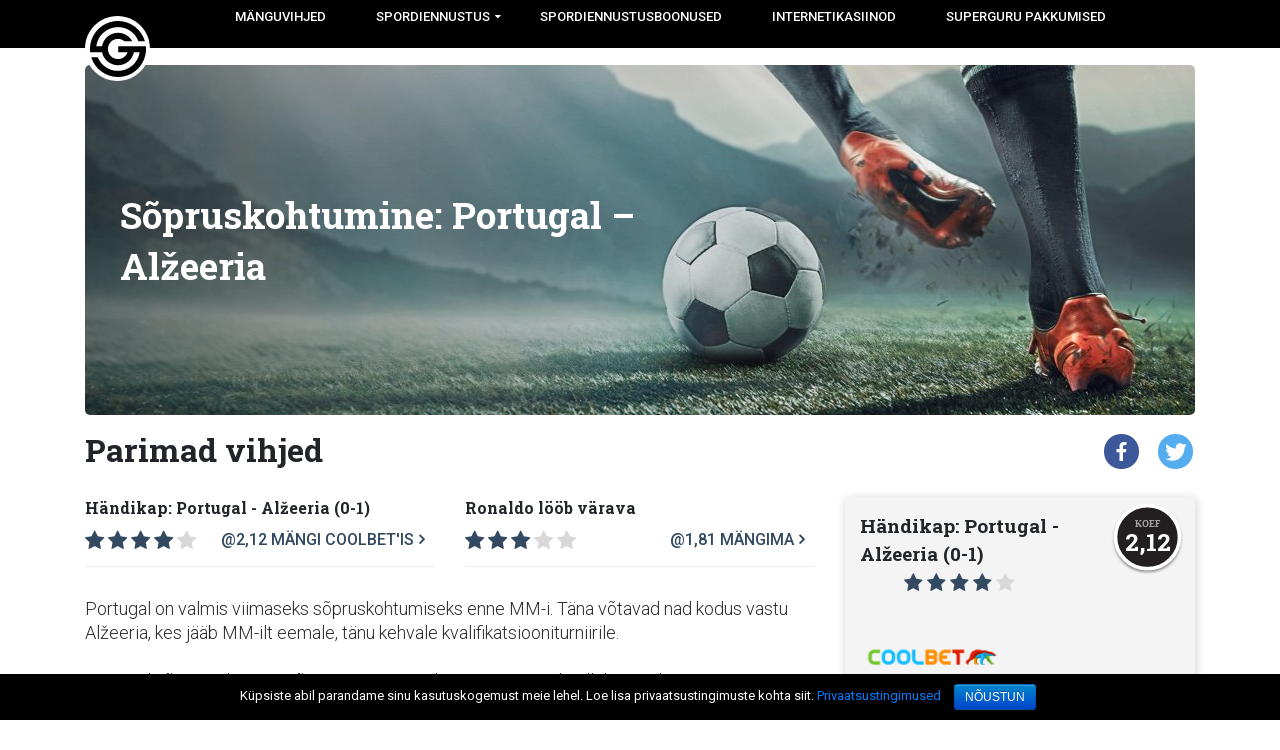

--- FILE ---
content_type: text/html; charset=UTF-8
request_url: https://www.spordiguru.com/vihjed/sopruskohtumine-portugal-alzeeria/
body_size: 12706
content:
<!DOCTYPE html>
<html lang="et">
<head>
	<meta charset="UTF-8">
	<meta name="viewport" content="width=device-width, initial-scale=1">

	<link rel="apple-touch-icon" sizes="180x180" href="/apple-touch-icon.png">
	<link rel="icon" type="image/png" sizes="32x32" href="/favicon-32x32.png">
	<link rel="icon" type="image/png" sizes="16x16" href="/favicon-16x16.png">
	<link rel="manifest" href="/site.webmanifest">
	<link rel="mask-icon" href="/safari-pinned-tab.svg" color="#5bbad5">
	<meta name="msapplication-TileColor" content="#da532c">
	<meta name="theme-color" content="#ffffff">

	<style type="text/css">			.heateorSssInstagramBackground{background:radial-gradient(circle at 30% 107%,#fdf497 0,#fdf497 5%,#fd5949 45%,#d6249f 60%,#285aeb 90%)}
											.heateor_sss_horizontal_sharing .heateorSssSharing,.heateor_sss_standard_follow_icons_container .heateorSssSharing{
							color: #fff;
						border-width: 0px;
			border-style: solid;
			border-color: transparent;
		}
				.heateor_sss_horizontal_sharing .heateorSssTCBackground{
			color:#666;
		}
				.heateor_sss_horizontal_sharing .heateorSssSharing:hover,.heateor_sss_standard_follow_icons_container .heateorSssSharing:hover{
						border-color: transparent;
		}
		.heateor_sss_vertical_sharing .heateorSssSharing,.heateor_sss_floating_follow_icons_container .heateorSssSharing{
							color: #fff;
						border-width: 0px;
			border-style: solid;
			border-color: transparent;
		}
				.heateor_sss_vertical_sharing .heateorSssTCBackground{
			color:#666;
		}
				.heateor_sss_vertical_sharing .heateorSssSharing:hover,.heateor_sss_floating_follow_icons_container .heateorSssSharing:hover{
						border-color: transparent;
		}
		
		@media screen and (max-width:783px) {.heateor_sss_vertical_sharing{display:none!important}}@media screen and (max-width:783px) {.heateor_sss_floating_follow_icons_container{display:none!important}}</style>
	<!-- This site is optimized with the Yoast SEO plugin v15.8 - https://yoast.com/wordpress/plugins/seo/ -->
	<title>Sõpruskohtumine: Portugal - Alžeeria - Spordiguru</title>
	<meta name="robots" content="index, follow, max-snippet:-1, max-image-preview:large, max-video-preview:-1" />
	<link rel="canonical" href="https://www.spordiguru.com/vihjed/sopruskohtumine-portugal-alzeeria/" />
	<meta property="og:locale" content="et_EE" />
	<meta property="og:type" content="article" />
	<meta property="og:title" content="Sõpruskohtumine: Portugal - Alžeeria - Spordiguru" />
	<meta property="og:description" content="Portugal on valmis viimaseks sõpruskohtumiseks enne MM-i. Täna võtavad nad kodus vastu Alžeeria, kes jääb MM-ilt eemale, tänu kehvale kvalifikatsiooniturniirile. Portugal võitis enda grupi võimsa väravate vahega ja marssis kindlalt MM-ile. Viimastes sõpruskohtumistes on jäänud mängudes natuke vajaka. Viimane mäng Belgia vastu võõrsil jäi 0-0, kuid Portugal oli just see meeskond kellel olid paremad väravavõimalused. [&hellip;]" />
	<meta property="og:url" content="https://www.spordiguru.com/vihjed/sopruskohtumine-portugal-alzeeria/" />
	<meta property="og:site_name" content="Spordiguru" />
	<meta property="article:modified_time" content="2018-06-07T12:25:20+00:00" />
	<meta name="twitter:card" content="summary_large_image" />
	<meta name="twitter:label1" content="Est. reading time">
	<meta name="twitter:data1" content="1 minut">
	<script type="application/ld+json" class="yoast-schema-graph">{"@context":"https://schema.org","@graph":[{"@type":"WebSite","@id":"https://www.spordiguru.com/#website","url":"https://www.spordiguru.com/","name":"Spordiguru","description":"","potentialAction":[{"@type":"SearchAction","target":"https://www.spordiguru.com/?s={search_term_string}","query-input":"required name=search_term_string"}],"inLanguage":"et"},{"@type":"WebPage","@id":"https://www.spordiguru.com/vihjed/sopruskohtumine-portugal-alzeeria/#webpage","url":"https://www.spordiguru.com/vihjed/sopruskohtumine-portugal-alzeeria/","name":"S\u00f5pruskohtumine: Portugal - Al\u017eeeria - Spordiguru","isPartOf":{"@id":"https://www.spordiguru.com/#website"},"datePublished":"2018-06-07T12:11:41+00:00","dateModified":"2018-06-07T12:25:20+00:00","breadcrumb":{"@id":"https://www.spordiguru.com/vihjed/sopruskohtumine-portugal-alzeeria/#breadcrumb"},"inLanguage":"et","potentialAction":[{"@type":"ReadAction","target":["https://www.spordiguru.com/vihjed/sopruskohtumine-portugal-alzeeria/"]}]},{"@type":"BreadcrumbList","@id":"https://www.spordiguru.com/vihjed/sopruskohtumine-portugal-alzeeria/#breadcrumb","itemListElement":[{"@type":"ListItem","position":1,"item":{"@type":"WebPage","@id":"https://www.spordiguru.com/","url":"https://www.spordiguru.com/","name":"Avaleht"}},{"@type":"ListItem","position":2,"item":{"@type":"WebPage","@id":"https://www.spordiguru.com/vihjed/sopruskohtumine-portugal-alzeeria/","url":"https://www.spordiguru.com/vihjed/sopruskohtumine-portugal-alzeeria/","name":"S\u00f5pruskohtumine: Portugal &#8211; Al\u017eeeria"}}]}]}</script>
	<!-- / Yoast SEO plugin. -->


<link rel='dns-prefetch' href='//cdnjs.cloudflare.com' />
<link rel='dns-prefetch' href='//fonts.googleapis.com' />
<link rel='dns-prefetch' href='//maxcdn.bootstrapcdn.com' />
<link rel='dns-prefetch' href='//s.w.org' />
		<script type="text/javascript">
			window._wpemojiSettings = {"baseUrl":"https:\/\/s.w.org\/images\/core\/emoji\/13.0.0\/72x72\/","ext":".png","svgUrl":"https:\/\/s.w.org\/images\/core\/emoji\/13.0.0\/svg\/","svgExt":".svg","source":{"concatemoji":"https:\/\/www.spordiguru.com\/wp-includes\/js\/wp-emoji-release.min.js?ver=c6e2c5852859ffd65105d4a1ad181bba"}};
			!function(e,a,t){var n,r,o,i=a.createElement("canvas"),p=i.getContext&&i.getContext("2d");function s(e,t){var a=String.fromCharCode;p.clearRect(0,0,i.width,i.height),p.fillText(a.apply(this,e),0,0);e=i.toDataURL();return p.clearRect(0,0,i.width,i.height),p.fillText(a.apply(this,t),0,0),e===i.toDataURL()}function c(e){var t=a.createElement("script");t.src=e,t.defer=t.type="text/javascript",a.getElementsByTagName("head")[0].appendChild(t)}for(o=Array("flag","emoji"),t.supports={everything:!0,everythingExceptFlag:!0},r=0;r<o.length;r++)t.supports[o[r]]=function(e){if(!p||!p.fillText)return!1;switch(p.textBaseline="top",p.font="600 32px Arial",e){case"flag":return s([127987,65039,8205,9895,65039],[127987,65039,8203,9895,65039])?!1:!s([55356,56826,55356,56819],[55356,56826,8203,55356,56819])&&!s([55356,57332,56128,56423,56128,56418,56128,56421,56128,56430,56128,56423,56128,56447],[55356,57332,8203,56128,56423,8203,56128,56418,8203,56128,56421,8203,56128,56430,8203,56128,56423,8203,56128,56447]);case"emoji":return!s([55357,56424,8205,55356,57212],[55357,56424,8203,55356,57212])}return!1}(o[r]),t.supports.everything=t.supports.everything&&t.supports[o[r]],"flag"!==o[r]&&(t.supports.everythingExceptFlag=t.supports.everythingExceptFlag&&t.supports[o[r]]);t.supports.everythingExceptFlag=t.supports.everythingExceptFlag&&!t.supports.flag,t.DOMReady=!1,t.readyCallback=function(){t.DOMReady=!0},t.supports.everything||(n=function(){t.readyCallback()},a.addEventListener?(a.addEventListener("DOMContentLoaded",n,!1),e.addEventListener("load",n,!1)):(e.attachEvent("onload",n),a.attachEvent("onreadystatechange",function(){"complete"===a.readyState&&t.readyCallback()})),(n=t.source||{}).concatemoji?c(n.concatemoji):n.wpemoji&&n.twemoji&&(c(n.twemoji),c(n.wpemoji)))}(window,document,window._wpemojiSettings);
		</script>
		<style type="text/css">
img.wp-smiley,
img.emoji {
	display: inline !important;
	border: none !important;
	box-shadow: none !important;
	height: 1em !important;
	width: 1em !important;
	margin: 0 .07em !important;
	vertical-align: -0.1em !important;
	background: none !important;
	padding: 0 !important;
}
</style>
	<link rel='stylesheet' id='wp-block-library-css'  href='https://www.spordiguru.com/wp-includes/css/dist/block-library/style.min.css?ver=c6e2c5852859ffd65105d4a1ad181bba' type='text/css' media='all' />
<link rel='stylesheet' id='auth0-widget-css'  href='https://www.spordiguru.com/wp-content/plugins/auth0/assets/css/main.css?ver=c6e2c5852859ffd65105d4a1ad181bba' type='text/css' media='all' />
<link rel='stylesheet' id='jc-cookie-notice-front-css'  href='https://www.spordiguru.com/wp-content/plugins/jc-cookie-notice/css/front.min.css?ver=c6e2c5852859ffd65105d4a1ad181bba' type='text/css' media='all' />
<link rel='stylesheet' id='taxonomy-image-plugin-public-css'  href='https://www.spordiguru.com/wp-content/plugins/taxonomy-images/css/style.css?ver=0.9.6' type='text/css' media='screen' />
<link rel='stylesheet' id='vct-theme-fonts-Roboto-css'  href='https://fonts.googleapis.com/css?family=Roboto:300,%20400,400i,500,700' type='text/css' media='screen' />
<link rel='stylesheet' id='vct-theme-fonts-Roboto-Slab-css'  href='https://fonts.googleapis.com/css?family=Roboto+Slab:300,%20400,400i,500,700' type='text/css' media='screen' />
<link rel='stylesheet' id='bootstrap4-css'  href='https://www.spordiguru.com/wp-content/themes/kasinoranking/css/bootstrap-4.0.0.min.css?ver=4.9.0' type='text/css' media='all' />
<link rel='stylesheet' id='fa-css-css'  href='https://maxcdn.bootstrapcdn.com/font-awesome/4.7.0/css/font-awesome.min.css?ver=4.7.0' type='text/css' media='all' />
<link rel='stylesheet' id='kr-css'  href='https://www.spordiguru.com/wp-content/themes/kasinoranking/css/style.css?ver=a96d' type='text/css' media='all' />
<link rel='stylesheet' id='menu-cells-front-end-css'  href='https://www.spordiguru.com/wp-content/plugins/layouts/resources/css/cell-menu-css.css?ver=2.5.1' type='text/css' media='screen' />
<link rel='stylesheet' id='ddl-front-end-css'  href='https://www.spordiguru.com/wp-content/plugins/layouts/resources/css/ddl-front-end.css?ver=2.5.1' type='text/css' media='screen' />
<link rel='stylesheet' id='toolset-common-css'  href='https://www.spordiguru.com/wp-content/plugins/types/vendor/toolset/toolset-common/res/css/toolset-common.css?ver=3.3.4' type='text/css' media='screen' />
<link rel='stylesheet' id='heateor_sss_frontend_css-css'  href='https://www.spordiguru.com/wp-content/plugins/sassy-social-share/public/css/sassy-social-share-public.css?ver=3.3.20' type='text/css' media='all' />
<link rel='stylesheet' id='heateor_sss_sharing_default_svg-css'  href='https://www.spordiguru.com/wp-content/plugins/sassy-social-share/admin/css/sassy-social-share-svg.css?ver=3.3.20' type='text/css' media='all' />
<link rel='stylesheet' id='mediaelement-css'  href='https://www.spordiguru.com/wp-includes/js/mediaelement/mediaelementplayer-legacy.min.css?ver=4.2.13-9993131' type='text/css' media='all' />
<link rel='stylesheet' id='wp-mediaelement-css'  href='https://www.spordiguru.com/wp-includes/js/mediaelement/wp-mediaelement.min.css?ver=c6e2c5852859ffd65105d4a1ad181bba' type='text/css' media='all' />
<link rel='stylesheet' id='views-pagination-style-css'  href='https://www.spordiguru.com/wp-content/plugins/wp-views/embedded/res/css/wpv-pagination.css?ver=2.7.2' type='text/css' media='all' />
<style id='views-pagination-style-inline-css' type='text/css'>
.wpv-sort-list-dropdown.wpv-sort-list-dropdown-style-default > span.wpv-sort-list,.wpv-sort-list-dropdown.wpv-sort-list-dropdown-style-default .wpv-sort-list-item {border-color: #cdcdcd;}.wpv-sort-list-dropdown.wpv-sort-list-dropdown-style-default .wpv-sort-list-item a {color: #444;background-color: #fff;}.wpv-sort-list-dropdown.wpv-sort-list-dropdown-style-default a:hover,.wpv-sort-list-dropdown.wpv-sort-list-dropdown-style-default a:focus {color: #000;background-color: #eee;}.wpv-sort-list-dropdown.wpv-sort-list-dropdown-style-default .wpv-sort-list-item.wpv-sort-list-current a {color: #000;background-color: #eee;}.wpv-sort-list-dropdown.wpv-sort-list-dropdown-style-grey > span.wpv-sort-list,.wpv-sort-list-dropdown.wpv-sort-list-dropdown-style-grey .wpv-sort-list-item {border-color: #cdcdcd;}.wpv-sort-list-dropdown.wpv-sort-list-dropdown-style-grey .wpv-sort-list-item a {color: #444;background-color: #eeeeee;}.wpv-sort-list-dropdown.wpv-sort-list-dropdown-style-grey a:hover,.wpv-sort-list-dropdown.wpv-sort-list-dropdown-style-grey a:focus {color: #000;background-color: #e5e5e5;}.wpv-sort-list-dropdown.wpv-sort-list-dropdown-style-grey .wpv-sort-list-item.wpv-sort-list-current a {color: #000;background-color: #e5e5e5;}.wpv-sort-list-dropdown.wpv-sort-list-dropdown-style-blue > span.wpv-sort-list,.wpv-sort-list-dropdown.wpv-sort-list-dropdown-style-blue .wpv-sort-list-item {border-color: #0099cc;}.wpv-sort-list-dropdown.wpv-sort-list-dropdown-style-blue .wpv-sort-list-item a {color: #444;background-color: #cbddeb;}.wpv-sort-list-dropdown.wpv-sort-list-dropdown-style-blue a:hover,.wpv-sort-list-dropdown.wpv-sort-list-dropdown-style-blue a:focus {color: #000;background-color: #95bedd;}.wpv-sort-list-dropdown.wpv-sort-list-dropdown-style-blue .wpv-sort-list-item.wpv-sort-list-current a {color: #000;background-color: #95bedd;}
</style>
<link rel='stylesheet' id='onthego-admin-styles-css'  href='https://www.spordiguru.com/wp-content/plugins/types/vendor/toolset/onthego-resources/onthego-styles/onthego-styles.css?ver=3.3.4' type='text/css' media='screen' />
<link rel='stylesheet' id='js_composer_custom_css-css'  href='//www.spordiguru.com/wp-content/uploads/js_composer/custom.css?ver=5.4.5' type='text/css' media='all' />
<script type='text/javascript' src='https://www.spordiguru.com/wp-includes/js/jquery/jquery.js?ver=1.12.4-wp' id='jquery-core-js'></script>
<script type='text/javascript' id='jc-cookie-notice-front-js-extra'>
/* <![CDATA[ */
var cnArgs = {"ajaxurl":"https:\/\/www.spordiguru.com\/wp-admin\/admin-ajax.php","hideEffect":"fade","onScroll":"no","onScrollOffset":"100","cookieName":"jc_gdpr_accepted","cookieValue":"true","cookieTime":"2592000","cookiePath":"\/","cookieDomain":"","redirection":"","cache":"","refuse":"no","revoke_cookies":"0","revoke_cookies_opt":"automatic","secure":"1"};
/* ]]> */
</script>
<script type='text/javascript' src='https://www.spordiguru.com/wp-content/plugins/jc-cookie-notice/js/front.min.js?ver=0.0.1' id='jc-cookie-notice-front-js'></script>
<script type='text/javascript' id='ddl-layouts-frontend-js-extra'>
/* <![CDATA[ */
var DDLayout_fe_settings = {"DDL_JS":{"css_framework":"bootstrap-3","DEBUG":false}};
/* ]]> */
</script>
<script type='text/javascript' src='https://www.spordiguru.com/wp-content/plugins/layouts/resources/js/ddl-layouts-frontend.js?ver=2.5.1' id='ddl-layouts-frontend-js'></script>
<link rel="https://api.w.org/" href="https://www.spordiguru.com/wp-json/" />
<link rel='shortlink' href='https://www.spordiguru.com/?p=2112' />
<link rel="alternate" type="application/json+oembed" href="https://www.spordiguru.com/wp-json/oembed/1.0/embed?url=https%3A%2F%2Fwww.spordiguru.com%2Fvihjed%2Fsopruskohtumine-portugal-alzeeria%2F" />
<link rel="alternate" type="text/xml+oembed" href="https://www.spordiguru.com/wp-json/oembed/1.0/embed?url=https%3A%2F%2Fwww.spordiguru.com%2Fvihjed%2Fsopruskohtumine-portugal-alzeeria%2F&#038;format=xml" />
<!-- Google Tag Manager -->
<script>(function(w,d,s,l,i){w[l]=w[l]||[];w[l].push({'gtm.start':
new Date().getTime(),event:'gtm.js'});var f=d.getElementsByTagName(s)[0],
j=d.createElement(s),dl=l!='dataLayer'?'&l='+l:'';j.async=true;j.src=
'https://www.googletagmanager.com/gtm.js?id='+i+dl;f.parentNode.insertBefore(j,f);
})(window,document,'script','dataLayer','GTM-K8QTLF52');</script>
<!-- End Google Tag Manager -->
<meta property="og:image"  content="https://www.spordiguru.com/wp-content/uploads/2018/05/Laliga_S-1.jpg" /><meta name="generator" content="Powered by WPBakery Page Builder - drag and drop page builder for WordPress."/>
<!--[if lte IE 9]><link rel="stylesheet" type="text/css" href="https://www.spordiguru.com/wp-content/plugins/js_composer/assets/css/vc_lte_ie9.min.css" media="screen"><![endif]--><noscript><style type="text/css"> .wpb_animate_when_almost_visible { opacity: 1; }</style></noscript>
	<!-- Matomo Tag Manager -->
	<script>
	var _mtm = window._mtm = window._mtm || [];
	_mtm.push({'mtm.startTime': (new Date().getTime()), 'event': 'mtm.Start'});
	var d=document, g=d.createElement('script'), s=d.getElementsByTagName('script')[0];
	g.async=true; g.src='https://ptjk1hpz.spordiguru.com/js/container_PtjK1HPZ.js';
	s.parentNode.insertBefore(g,s);
	</script>
	<!-- End Matomo Tag Manager -->

</head>
<body class="vihjeet-template-default single single-vihjeet postid-2112 wp-custom-logo cookies-not-set wpb-js-composer js-comp-ver-5.4.5 vc_responsive">
<!-- Google Tag Manager (noscript) -->
<noscript><iframe src="https://www.googletagmanager.com/ns.html?id=GTM-K8QTLF52"
height="0" width="0" style="display:none;visibility:hidden"></iframe></noscript>
<!-- End Google Tag Manager (noscript) -->
    <header id="header">
	<nav class="navbar navbar-expand-lg">
	    <div class="container">
			<div class="navbar-brand">
				<a href="https://www.spordiguru.com/" title="Spordiguru">
                	<img src="https://www.spordiguru.com/wp-content/themes/kasinoranking/images/spordiguru-logo.svg" alt="Spordiguru" class="header-logo">
                </a>
            </div>
			<button class="navbar-toggler collapsed" type="button" data-toggle="collapse" data-target="#primary-nav" aria-controls="primary-nav" aria-expanded="false" aria-label="Toggle navigation">
    			<div id="navbar-toggle-button">
    				<span></span>
    				<span></span>
    				<span></span>
    				<span></span>
    			</div>
    		</button>
			<div id="primary-nav" class="collapse navbar-collapse"><ul id="menu-paavalikko" class="nav navbar-nav"><li  id="menu-item-1556" class="menu-item menu-item-type-post_type menu-item-object-page menu-item-1556 nav-item"><a title="Mänguvihjed" href="https://www.spordiguru.com/manguvihjed/" class="nav-link">Mänguvihjed</a></li>
<li  id="menu-item-1526" class="menu-item menu-item-type-post_type menu-item-object-page menu-item-has-children dropdown menu-item-1526 nav-item"><a title="Spordiennustus" href="https://www.spordiguru.com/kuidas-panustada/" class="nav-link" id="menu-item-dropdown-1526">Spordiennustus</a><span class="fa fa-caret-down dropdown-toggle" data-toggle="dropdown" role="button" aria-haspopup="true" aria-expanded="false"></span>
<ul class="dropdown-menu" aria-labelledby="menu-item-dropdown-1526" role="menu">
	<li  id="menu-item-3474" class="menu-item menu-item-type-post_type menu-item-object-page menu-item-3474 nav-item"><a title="Parim spordiennustus" href="https://www.spordiguru.com/parim-spordiennustus/" class="dropdown-item">Parim spordiennustus</a></li>
	<li  id="menu-item-3473" class="menu-item menu-item-type-post_type menu-item-object-page menu-item-3473 nav-item"><a title="Parimad koefitsiendid" href="https://www.spordiguru.com/parimad-koefitsiendid/" class="dropdown-item">Parimad koefitsiendid</a></li>
	<li  id="menu-item-3488" class="menu-item menu-item-type-post_type menu-item-object-page menu-item-3488 nav-item"><a title="Parim livebet" href="https://www.spordiguru.com/parim-livebet/" class="dropdown-item">Parim livebet</a></li>
</ul>
</li>
<li  id="menu-item-1590" class="menu-item menu-item-type-post_type menu-item-object-page menu-item-1590 nav-item"><a title="Spordiennustusboonused" href="https://www.spordiguru.com/spordiennustusboonused/" class="nav-link">Spordiennustusboonused</a></li>
<li  id="menu-item-1587" class="menu-item menu-item-type-post_type menu-item-object-page menu-item-1587 nav-item"><a title="Internetikasiinod" href="https://www.spordiguru.com/internetikasiinod/" class="nav-link">Internetikasiinod</a></li>
<li  id="menu-item-2057" class="menu-item menu-item-type-post_type menu-item-object-page menu-item-2057 nav-item"><a title="SuperGuru pakkumised" href="https://www.spordiguru.com/eripakkumised/" class="nav-link">SuperGuru pakkumised</a></li>
</ul></div>		    <!-- <div class="navbar-wrapper bg-light collapse navbar-collapse" id="navbarNavDropdown">
						    </div> -->
	    </div><!--.container-->
	</nav>
        	<div id="header-widget-area" class="chw-widget-area widget-area" role="complementary">
		<div class="chw-wrapper"><div>

<!--<div class="chw-widget-placeholder"> </div>-->

</div></div>    	</div>
        </header>
<main class="main-content">
	<div class="entry-content">
		<article class="post-2112 vihjeet type-vihjeet status-publish hentry">
			                <div class="container ">
                <section class="row "  >
                <div class="col-sm-12"><div><div class="header-image">
	
    <picture>
     <source media="(max-width: 700px)" srcset="https://www.spordiguru.com/wp-content/uploads/2018/05/Laliga_S-1.jpg">
     <img class="img-fluid head-image img-responsive" src="https://www.spordiguru.com/wp-content/uploads/2018/05/Laliga_header-1.jpg" style="width:100%;">
    </picture>
	
	
  	
  	
  	  
  	   
  	     
  	    
  	     
  	    
  	      
  	 	
  	   
  	
    
  
	<h1>Sõpruskohtumine: Portugal – Alžeeria</h1>
  	<div class="subtitle"></div>
</div></div></div></section></div>                <div class="container ">
                <section class="row "  >
                <div class="col-sm-12"><div><div class="row d-flex">
    <div class="col-12 col-sm-12 col-md-12 col-lg-8">
      	<div class="social-icons-block-mobile"><div class="heateor_sss_sharing_container heateor_sss_horizontal_sharing" ss-offset="0" heateor-sss-data-href='https://www.spordiguru.com/vihjed/sopruskohtumine-portugal-alzeeria/'><ul class="heateor_sss_sharing_ul"><li class="heateorSssSharingRound"><i style="width:35px;height:35px;border-radius:999px;" alt="Facebook" Title="Facebook" class="heateorSssSharing heateorSssFacebookBackground" onclick='heateorSssPopup("https://www.facebook.com/sharer/sharer.php?u=https%3A%2F%2Fwww.spordiguru.com%2Fvihjed%2Fsopruskohtumine-portugal-alzeeria%2F")'><ss style="display:block;border-radius:999px;" class="heateorSssSharingSvg heateorSssFacebookSvg"></ss></i></li><li class="heateorSssSharingRound"><i style="width:35px;height:35px;border-radius:999px;" alt="Twitter" Title="Twitter" class="heateorSssSharing heateorSssTwitterBackground" onclick='heateorSssPopup("http://twitter.com/intent/tweet?text=S%C3%B5pruskohtumine%3A%20Portugal%20-%20Al%C5%BEeeria&url=https%3A%2F%2Fwww.spordiguru.com%2Fvihjed%2Fsopruskohtumine-portugal-alzeeria%2F")'><ss style="display:block;border-radius:999px;" class="heateorSssSharingSvg heateorSssTwitterSvg"></ss></i></li></ul><div class="heateorSssClear"></div></div></div>
      	<div class="subtips-block"><h2>Parimad vihjed</h2><div class="row"><div class="col-lg-6"><article class="clearfix"><div class="title">Händikap: Portugal - Alžeeria (0-1)</div><div class="star-rating"><i class="fa fa-star"></i><i class="fa fa-star"></i><i class="fa fa-star"></i><i class="fa fa-star"></i><i class="fa fa-star blank-star"></i></div><div class="extra-info">@2,12 <a onclick="handleOutboundLinkClicks('Coolbet', 'button', 'tip_table', 2);" class="" href="https://wlcoolbet.adsrv.eacdn.com/C.ashx?btag=a_78b_211c_&affid=49&siteid=78&adid=211&c=" target="_blank">Mängi Coolbet'is<i class="fa fa-angle-right"></i></a></div></article></div><div class="col-lg-6"><article class="clearfix"><div class="title">Ronaldo lööb värava</div><div class="star-rating"><i class="fa fa-star"></i><i class="fa fa-star"></i><i class="fa fa-star"></i><i class="fa fa-star blank-star"></i><i class="fa fa-star blank-star"></i></div><div class="extra-info">@1,81 <a onclick="handleOutboundLinkClicks('Unibet', 'button', 'tip_table', 3);" class="" href="/go/unibet" target="_blank">Mängima<i class="fa fa-angle-right"></i></a></div></article></div></div></div>
      	<div class="description"><div><p>Portugal on valmis viimaseks sõpruskohtumiseks enne MM-i. Täna võtavad nad kodus vastu Alžeeria, kes jääb MM-ilt eemale, tänu kehvale kvalifikatsiooniturniirile.</p>
<p>Portugal võitis enda grupi võimsa väravate vahega ja marssis kindlalt MM-ile. Viimastes sõpruskohtumistes on jäänud mängudes natuke vajaka. Viimane mäng Belgia vastu võõrsil jäi 0-0, kuid Portugal oli just see meeskond kellel olid paremad väravavõimalused. Muide, selles mängus puudus <strong>CR7</strong>, ehk <strong>Cristiano Ronaldo</strong>.</p>
<p>Tänases mängus on Ronaldo tagasi, ja juba see peaks olema põhjus panuse tegemiseks. Tema tagasitulek on kindlasti meeskonnale motiveeriv ja lisaks C-pael käel peaks pigistama meeskonnast parima välja. Ronaldo tase on nii kõva, et ta võib Alžeeria kaitse ka üksinda sõlme ajada.</p>
<p>Alžeeria vorm selle eest on kõike muud kui hea. Viimases kolmes kohtumises ei ole nad suutnud isegi viiki välja mängida, ja seda meeskondade vastu keda oleks võinud võita. Meeskonnas tundub olevat motivatsiooni puudus ja suurim staar Riyad Mahrez ei ole aru saanud, mis väljakul toimub. Viimase mängu suutsid nad kaotada Rohuneemesaarte meeskonnale.</p>
<p>Portugal soovib võtta Ronaldo abiga viimase enesekindluse boosti enne MM-i ja teha suureskooriline tuul alla Alžeeriale.</p>
</div></div>
      	<br />
          
    </div>
    <div class="col-12 col-sm-12 col-md-12 col-lg-4">
       <div class="sticky has-mobile-block">
         <div class="social-icons-block"><div class="heateor_sss_sharing_container heateor_sss_horizontal_sharing" ss-offset="0" heateor-sss-data-href='https://www.spordiguru.com/vihjed/sopruskohtumine-portugal-alzeeria/'><ul class="heateor_sss_sharing_ul"><li class="heateorSssSharingRound"><i style="width:35px;height:35px;border-radius:999px;" alt="Facebook" Title="Facebook" class="heateorSssSharing heateorSssFacebookBackground" onclick='heateorSssPopup("https://www.facebook.com/sharer/sharer.php?u=https%3A%2F%2Fwww.spordiguru.com%2Fvihjed%2Fsopruskohtumine-portugal-alzeeria%2F")'><ss style="display:block;border-radius:999px;" class="heateorSssSharingSvg heateorSssFacebookSvg"></ss></i></li><li class="heateorSssSharingRound"><i style="width:35px;height:35px;border-radius:999px;" alt="Twitter" Title="Twitter" class="heateorSssSharing heateorSssTwitterBackground" onclick='heateorSssPopup("http://twitter.com/intent/tweet?text=S%C3%B5pruskohtumine%3A%20Portugal%20-%20Al%C5%BEeeria&url=https%3A%2F%2Fwww.spordiguru.com%2Fvihjed%2Fsopruskohtumine-portugal-alzeeria%2F")'><ss style="display:block;border-radius:999px;" class="heateorSssSharingSvg heateorSssTwitterSvg"></ss></i></li></ul><div class="heateorSssClear"></div></div></div>
         <div class="casino-block d-none d-lg-block"><article class="container-fluid" onclick="javascript: window.open('https://wlcoolbet.adsrv.eacdn.com/C.ashx?btag=a_78b_211c_&affid=49&siteid=78&adid=211&c=', '_blank'); return false;"><div class="row"><div class="col-8 headrow"><div class="title">Händikap: Portugal - Alžeeria (0-1)</div><div class="star-rating"><i class="fa fa-star"></i><i class="fa fa-star"></i><i class="fa fa-star"></i><i class="fa fa-star"></i><i class="fa fa-star blank-star"></i></div></div><div class="col-6"><img class="img-fluid" src="https://www.spordiguru.com/wp-content/uploads/2020/11/coolbet_w.png" /></div><div class="col-4 casino-chance"><div class="odds-num">2,12</div></div><div class="col-6"><div class="soon" data-due="2018-06-07T22:15:00" data-layout="group label-uppercase" data-format="d,h,m,s" data-labels-days="pv" data-labels-hours="t" data-labels-minutes="min" data-labels-seconds="s" data-padding-hours="00" data-padding-minutes="00" data-padding-seconds="00" data-scale-hide="empty"></div></div><div class="col-12"><a onclick="handleOutboundLinkClicks('Coolbet', 'button', 'banner', 0);" href="https://wlcoolbet.adsrv.eacdn.com/C.ashx?btag=a_78b_211c_&affid=49&siteid=78&adid=211&c=" target="_blank" class="btn btn-primary">Mängi Coolbet'is</a></div></div></article></div><div class="casino-block casino-block-mobile d-block d-lg-none"><article class="container-fluid"><div class="row d-flex align-items-center h-100"><div class="col-6"><div class="heateor_sss_sharing_container heateor_sss_horizontal_sharing" ss-offset="0" heateor-sss-data-href='https://www.spordiguru.com/vihjed/sopruskohtumine-portugal-alzeeria/'><ul class="heateor_sss_sharing_ul"><li class="heateorSssSharingRound"><i style="width:35px;height:35px;border-radius:999px;" alt="Facebook" Title="Facebook" class="heateorSssSharing heateorSssFacebookBackground" onclick='heateorSssPopup("https://www.facebook.com/sharer/sharer.php?u=https%3A%2F%2Fwww.spordiguru.com%2Fvihjed%2Fsopruskohtumine-portugal-alzeeria%2F")'><ss style="display:block;border-radius:999px;" class="heateorSssSharingSvg heateorSssFacebookSvg"></ss></i></li><li class="heateorSssSharingRound"><i style="width:35px;height:35px;border-radius:999px;" alt="Twitter" Title="Twitter" class="heateorSssSharing heateorSssTwitterBackground" onclick='heateorSssPopup("http://twitter.com/intent/tweet?text=S%C3%B5pruskohtumine%3A%20Portugal%20-%20Al%C5%BEeeria&url=https%3A%2F%2Fwww.spordiguru.com%2Fvihjed%2Fsopruskohtumine-portugal-alzeeria%2F")'><ss style="display:block;border-radius:999px;" class="heateorSssSharingSvg heateorSssTwitterSvg"></ss></i></li></ul><div class="heateorSssClear"></div></div></div><div class="col-4 casino-chance"><div class="odds-num">2,12</div></div><div class="col-6"><img class="img-fluid float-right" src="https://www.spordiguru.com/wp-content/uploads/2020/11/coolbet_w.png" /></div></div><div class="row d-flex align-items-center h-100"><div class="col-6"><div class="soon" data-due="2018-06-07T22:15:00" data-layout="group label-uppercase" data-format="d,h,m,s" data-labels-days="pv" data-labels-hours="t" data-labels-minutes="min" data-labels-seconds="s" data-padding-hours="00" data-padding-minutes="00" data-padding-seconds="00" data-scale-hide="empty"></div></div><div class="col-6 no-padding-left"><a onclick="handleOutboundLinkClicks('Coolbet', 'button', 'banner', 0);" href="https://wlcoolbet.adsrv.eacdn.com/C.ashx?btag=a_78b_211c_&affid=49&siteid=78&adid=211&c=" target="_blank" class="btn btn-primary">Mängima!</a></div></div></article></div>
       </div>
    </div>
</div>
</div></div></section></div>                <div class="container ">
                <section class="row "  >
                <div class="col-sm-12"><div><div class="container">
<div class="row section-header">
<h2 class="col-md-8 section-title"><a href="#"></a></h2>
</div>
</div>
<div class="casinos-list casinos-bottom-list"></div>
</div></div></section></div>                <div class="container ">
                <section class="row casinos-listing"  >
                <div class="col-sm-12"><div><div class="container latest-tips"><div class="row section-header"><h2 class="col-md-12 section-title"><a href="#">Võta parimad pakkumised</a></h2></div><div class="card-deck wpv-loop js-wpv-loop"><div class="row"><div class="col-xs-12 col-sm-12 col-md-12 col-lg-6 col-xl-6"><a href="https://record.enlabspartners.com/_46r3dp3VqKzKgDnYQLIxcmNd7ZgqdRLk/5" target="_self" ><article class="line-tips clearfix"><p>Võta pakkumine</p><h3>3x10€ riskivaba panus ilma läbimängimisnõudeta</h3></article></a></div><div class="col-xs-12 col-sm-12 col-md-12 col-lg-6 col-xl-6"><a href="https://www.spordiguru.com/eripakkumised/eripakkumine-225-tasuta-keerutust/" target="_self" ><article class="line-tips clearfix"><p>ERIPAKKUMINE</p><h3>225 TASUTA SPINNI</h3></article></a></div></div></div></div></div></div></section></div>                <div class="container ">
                <section class="row casinos-listing"  >
                <div class="col-sm-12"><div id="wpv-view-layout-1396-TCPID2112" class="js-wpv-view-layout js-wpv-layout-responsive js-wpv-view-layout-1396-TCPID2112" data-viewnumber="1396-TCPID2112" data-pagination="{&quot;id&quot;:&quot;1396&quot;,&quot;base_permalink&quot;:&quot;/vihjed/sopruskohtumine-portugal-alzeeria/?wpv_view_count=1396-TCPID2112&amp;wpv_paged=WPV_PAGE_NUM&quot;,&quot;query&quot;:&quot;normal&quot;,&quot;type&quot;:&quot;disabled&quot;,&quot;effect&quot;:&quot;fade&quot;,&quot;duration&quot;:500,&quot;speed&quot;:5,&quot;pause_on_hover&quot;:&quot;disabled&quot;,&quot;stop_rollover&quot;:&quot;false&quot;,&quot;cache_pages&quot;:&quot;enabled&quot;,&quot;preload_images&quot;:&quot;enabled&quot;,&quot;preload_pages&quot;:&quot;enabled&quot;,&quot;preload_reach&quot;:1,&quot;spinner&quot;:&quot;builtin&quot;,&quot;spinner_image&quot;:&quot;https://dev.kasinoranking.com/wp-content/plugins/wp-views/embedded/res/img/ajax-loader.gif&quot;,&quot;callback_next&quot;:&quot;&quot;,&quot;manage_history&quot;:&quot;disabled&quot;,&quot;has_controls_in_form&quot;:&quot;disabled&quot;,&quot;infinite_tolerance&quot;:&quot;0&quot;,&quot;max_pages&quot;:1,&quot;page&quot;:1,&quot;loop&quot;:{&quot;type&quot;:&quot;&quot;,&quot;name&quot;:&quot;&quot;,&quot;data&quot;:[],&quot;id&quot;:0}}" data-permalink="/vihjed/sopruskohtumine-portugal-alzeeria/?wpv_view_count=1396-TCPID2112">

	
</div></div></section></div>		</article>
	</div><!--.entry-content-->
</main>

<div class="full-bg " id="breadcrumbs">
	<div class="container ">
        	<div class="row">
                	<div class="col-sm-12"><span><span><a href="https://www.spordiguru.com/">Avaleht</a> &gt; <span class="breadcrumb_last" aria-current="page">Sõpruskohtumine: Portugal &#8211; Alžeeria</span></span></span></div>
		</div>
	</div>
</div>

<footer id="footer">
	<div id="view_template_widget-2" class="widget view_template_widget"><div><div class="container">
  <div class="row">
    <div class="col-xs-12 col-sm-12 col-md-12 col-lg-12 pt-4 pt-sm-0 text-sm-left">
      <img src="https://www.spordiguru.com/wp-content/themes/kasinoranking/images/spordiguru-logo.svg" alt="Spordihai" class="img-responsive footer-logo">
    </div>
  </div>
  <div class="row">
    <div class="col-xs-12 col-sm-6 col-md-3 col-lg-3 contact">
      <div  class="vc_wp_custommenu wpb_content_element"><div class="widget widget_nav_menu"><div class="menu-footervalikko-1-container"><ul id="menu-footervalikko-1" class="menu"><li id="menu-item-961" class="menu-item menu-item-type-post_type menu-item-object-page menu-item-home menu-item-961"><a href="https://www.spordiguru.com/">Spordiguru</a></li>
<li id="menu-item-1591" class="menu-item menu-item-type-post_type menu-item-object-page menu-item-1591"><a href="https://www.spordiguru.com/kuidas-panustada/">spordiennustus</a></li>
<li id="menu-item-1592" class="menu-item menu-item-type-post_type menu-item-object-page menu-item-1592"><a href="https://www.spordiguru.com/spordiennustusboonused/">Spordiennustusboonused</a></li>
<li id="menu-item-1593" class="menu-item menu-item-type-post_type menu-item-object-page menu-item-1593"><a href="https://www.spordiguru.com/internetikasiinod/">Internetikasiinod</a></li>
</ul></div></div></div>
    </div>
    <div class="col-xs-12 col-sm-6 col-md-3 col-lg-3">
    </div>
    <div class="col-xs-12 col-sm-6 col-md-3 col-lg-3">
      <div  class="vc_wp_custommenu wpb_content_element"><div class="widget widget_nav_menu"></div></div>
    </div>
    <div class="col-xs-12 col-sm-6 col-md-3 col-lg-3 responsibility">
      Ärge unustage mängida vastutustundlikult.
      <div class="icons">
        <img src="https://www.spordiguru.com/wp-content/themes/kasinoranking/images/placeholder.png" data-src="https://www.spordiguru.com/wp-content/uploads/2018/03/kr-ssl.png" alt="SSL" class="footer-icon lazyload" />
        <img src="https://www.spordiguru.com/wp-content/themes/kasinoranking/images/placeholder.png" data-src="https://www.spordiguru.com/wp-content/uploads/2018/03/kr-18.png" alt="18" class="footer-icon lazyload" />
      </div>
    </div>
  </div>
</div>
<div class="copyright py-3">
    <div class="col text-center">
        Copyright 2019 Spordiguru.com
	</div>
</div></div></div></footer>
<script type="text/html" id="tmpl-wp-playlist-current-item">
	<# if ( data.image ) { #>
	<img src="{{ data.thumb.src }}" alt="" />
	<# } #>
	<div class="wp-playlist-caption">
		<span class="wp-playlist-item-meta wp-playlist-item-title">
		&#8220;{{ data.title }}&#8221;		</span>
		<# if ( data.meta.album ) { #><span class="wp-playlist-item-meta wp-playlist-item-album">{{ data.meta.album }}</span><# } #>
		<# if ( data.meta.artist ) { #><span class="wp-playlist-item-meta wp-playlist-item-artist">{{ data.meta.artist }}</span><# } #>
	</div>
</script>
<script type="text/html" id="tmpl-wp-playlist-item">
	<div class="wp-playlist-item">
		<a class="wp-playlist-caption" href="{{ data.src }}">
			{{ data.index ? ( data.index + '. ' ) : '' }}
			<# if ( data.caption ) { #>
				{{ data.caption }}
			<# } else { #>
				<span class="wp-playlist-item-title">
				&#8220;{{{ data.title }}}&#8221;				</span>
				<# if ( data.artists && data.meta.artist ) { #>
				<span class="wp-playlist-item-artist"> &mdash; {{ data.meta.artist }}</span>
				<# } #>
			<# } #>
		</a>
		<# if ( data.meta.length_formatted ) { #>
		<div class="wp-playlist-item-length">{{ data.meta.length_formatted }}</div>
		<# } #>
	</div>
</script>
	
<div id="views-extra-css-ie7" style="display:none;" aria-hidden="true">
<!--[if IE 7]><style>
.wpv-pagination { *zoom: 1; }
</style><![endif]-->
</div>

<script type="text/javascript">
jQuery( document ).ready( function( $ ) {
	var extra_css = $( "#views-extra-css" ) ? $( "#views-extra-css" ).text() : null;	if( extra_css ) {		$( 'head' ).append( '<style>' + extra_css + '</style>' );
		$( "#views-extra-css" ).remove();	}
	$( 'head' ).append( $( "#views-extra-css-ie7" ).html() );
	$( "#views-extra-css-ie7" ).remove();});
</script>
	<!-- Global site tag (gtag.js) - Google Analytics -->
	<script async src="https://www.googletagmanager.com/gtag/js?id=UA-120147433-1"></script>
	<script>
	  window.dataLayer = window.dataLayer || [];
	  function gtag(){dataLayer.push(arguments);}
	  gtag('js', new Date());

	  gtag('config', 'UA-120147433-1');
	</script>
	<!-- End Google Analytics -->

	<!-- Adform Audience Base -->
	<!-- Tag for Profiling Pixel -->
	<!-- Please refer to manual if you want to modify this tag -->

	<script type="text/javascript">
	   (function(p){
	       p.src = "//dmp.adform.net/dmp/profile/?pid=10145&sg=EESH";
	   })(document.createElement("img"));
	</script>
	<noscript>
	   <img src="//dmp.adform.net/dmp/profile/?pid=10145&sg=EESH" style="display:none !important">
	</noscript>

	
	<!-- Salesmanago script -->
	<script type="text/javascript">
    var _smid = "qd55efzo6em9iqny";
    (function(w, r, a, sm, s ) {
        w['SalesmanagoObject'] = r;
        w[r] = w[r] || function () {( w[r].q = w[r].q || [] ).push(arguments)};
        sm = document.createElement('script');
        sm.type = 'text/javascript'; sm.async = true; sm.src = a;
        s = document.getElementsByTagName('script')[0];
        s.parentNode.insertBefore(sm, s);
     })(window, 'sm', ('https:' == document.location.protocol ? 'https://' : 'http://')
     + 'www.salesmanago.pl/static/sm.js');
	</script>
	<!-- End Salesmanago script -->
<link rel='stylesheet' id='js_composer_front-css'  href='//www.spordiguru.com/wp-content/uploads/js_composer/js_composer_front_custom.css?ver=5.4.5' type='text/css' media='all' />
<script type='text/javascript' id='qppr_frontend_scripts-js-extra'>
/* <![CDATA[ */
var qpprFrontData = {"linkData":[],"siteURL":"https:\/\/www.spordiguru.com","siteURLq":"https:\/\/www.spordiguru.com"};
/* ]]> */
</script>
<script type='text/javascript' src='https://www.spordiguru.com/wp-content/plugins/quick-pagepost-redirect-plugin/js/qppr_frontend_script.min.js?ver=5.2.2' id='qppr_frontend_scripts-js'></script>
<script type='text/javascript' src='https://www.spordiguru.com/wp-content/plugins/better-wp-security/core/modules/wordpress-tweaks/js/blankshield/blankshield.min.js?ver=4121' id='blankshield-js'></script>
<script type='text/javascript' src='https://www.spordiguru.com/wp-content/plugins/better-wp-security/core/modules/wordpress-tweaks/js/block-tabnapping.min.js?ver=4121' id='itsec-wt-block-tabnapping-js'></script>
<script type='text/javascript' src='https://www.spordiguru.com/wp-content/themes/kasinoranking/js/bootstrap-4.0.0.min.js?ver=4.9.0' id='bootstrap4-js'></script>
<script type='text/javascript' src='https://www.spordiguru.com/wp-content/themes/kasinoranking/js/functions.js?ver=a96d' id='kr-js-js'></script>
<script type='text/javascript' src='https://cdnjs.cloudflare.com/ajax/libs/lozad.js/1.7.0/lozad.min.js?ver=1.7.0' id='lozad-js'></script>
<script type='text/javascript' src='https://www.spordiguru.com/wp-content/plugins/layouts/resources/js/ddl-tabs-cell-frontend.js?ver=2.5.1' id='ddl-tabs-scripts-js'></script>
<script type='text/javascript' id='heateor_sss_sharing_js-js-before'>
function heateorSssLoadEvent(e) {var t=window.onload;if (typeof window.onload!="function") {window.onload=e}else{window.onload=function() {t();e()}}};	var heateorSssSharingAjaxUrl = 'https://www.spordiguru.com/wp-admin/admin-ajax.php', heateorSssCloseIconPath = 'https://www.spordiguru.com/wp-content/plugins/sassy-social-share/public/../images/close.png', heateorSssPluginIconPath = 'https://www.spordiguru.com/wp-content/plugins/sassy-social-share/public/../images/logo.png', heateorSssHorizontalSharingCountEnable = 0, heateorSssVerticalSharingCountEnable = 0, heateorSssSharingOffset = -10; var heateorSssMobileStickySharingEnabled = 0;var heateorSssCopyLinkMessage = "Link copied.";var heateorSssUrlCountFetched = [], heateorSssSharesText = 'Shares', heateorSssShareText = 'Share';function heateorSssPopup(e) {window.open(e,"popUpWindow","height=400,width=600,left=400,top=100,resizable,scrollbars,toolbar=0,personalbar=0,menubar=no,location=no,directories=no,status")};var heateorSssWhatsappShareAPI = "web";
</script>
<script type='text/javascript' src='https://www.spordiguru.com/wp-content/plugins/sassy-social-share/public/js/sassy-social-share-public.js?ver=3.3.20' id='heateor_sss_sharing_js-js'></script>
<script type='text/javascript' src='https://www.spordiguru.com/wp-includes/js/jquery/ui/core.min.js?ver=1.11.4' id='jquery-ui-core-js'></script>
<script type='text/javascript' src='https://www.spordiguru.com/wp-includes/js/jquery/ui/datepicker.min.js?ver=1.11.4' id='jquery-ui-datepicker-js'></script>
<script type='text/javascript' id='jquery-ui-datepicker-js-after'>
jQuery(document).ready(function(jQuery){jQuery.datepicker.setDefaults({"closeText":"Sulge","currentText":"T\u00e4na","monthNames":["jaanuar","veebruar","m\u00e4rts","aprill","mai","juuni","juuli","august","september","oktoober","november","detsember"],"monthNamesShort":["jaan.","veebr.","m\u00e4rts","apr.","mai","juuni","juuli","aug.","sept.","okt.","nov.","dets."],"nextText":"J\u00e4rgmised","prevText":"Eelmine","dayNames":["P\u00fchap\u00e4ev","Esmasp\u00e4ev","Teisip\u00e4ev","Kolmap\u00e4ev","Neljap\u00e4ev","Reede","Laup\u00e4ev"],"dayNamesShort":["P","E","T","K","N","R","L"],"dayNamesMin":["P","E","T","K","N","R","L"],"dateFormat":"dd.mm.yy","firstDay":1,"isRTL":false});});
</script>
<script type='text/javascript' id='mediaelement-core-js-before'>
var mejsL10n = {"language":"et","strings":{"mejs.download-file":"Laadi alla","mejs.install-flash":"Sinu veebilehitsejal ei ole Flashi m\u00e4ngija kas paigaldatud v\u00f5i sisse l\u00fclitatud. Palun l\u00fclita vastav plugin sisse v\u00f5i laadi selle uusim versioon alla aadressilt https:\/\/get.adobe.com\/flashplayer\/","mejs.fullscreen":"\u00dcleekraanire\u017eiim","mejs.play":"Esita","mejs.pause":"Paus","mejs.time-slider":"Ajaliugur","mejs.time-help-text":"Vasak\/parem nooleklahv liiguvad edasi sekundi kaupa, \u00fcles\/alla klahvid k\u00fcmne sekundi jagu.","mejs.live-broadcast":"Otse\u00fclekanne","mejs.volume-help-text":"Helitugevuse suurendamiseks v\u00f5i v\u00e4hendamiseks kasuta nooleklahve \u00fcles\/alla.","mejs.unmute":"T\u00fchista vaigistus","mejs.mute":"Tumm","mejs.volume-slider":"Helinivoo liugur","mejs.video-player":"Videoesitaja","mejs.audio-player":"Audioesitaja","mejs.captions-subtitles":"Tiitrid","mejs.captions-chapters":"Peat\u00fckid","mejs.none":"Puudub","mejs.afrikaans":"Afrikaansi","mejs.albanian":"Albaania","mejs.arabic":"Araabia","mejs.belarusian":"Valgevene","mejs.bulgarian":"Bulgaaria","mejs.catalan":"Katalaani","mejs.chinese":"Hiina","mejs.chinese-simplified":"Hiina (lihtsustatud)","mejs.chinese-traditional":"Hiina (traditsiooniline)","mejs.croatian":"Horvaadi","mejs.czech":"T\u0161ehhi","mejs.danish":"Taani","mejs.dutch":"Hollandi","mejs.english":"Inglise","mejs.estonian":"Eesti","mejs.filipino":"Filipiini","mejs.finnish":"Soome","mejs.french":"Prantsuse","mejs.galician":"Galeego","mejs.german":"Saksa","mejs.greek":"Kreeka","mejs.haitian-creole":"Haiiti kreooli","mejs.hebrew":"Heebrea","mejs.hindi":"Hindi","mejs.hungarian":"Ungari","mejs.icelandic":"Islandi","mejs.indonesian":"Indoneesia","mejs.irish":"Iiri","mejs.italian":"Itaalia","mejs.japanese":"Jaapani","mejs.korean":"Korea","mejs.latvian":"L\u00e4ti","mejs.lithuanian":"Leedu","mejs.macedonian":"Makedoonia","mejs.malay":"Malai","mejs.maltese":"Malta","mejs.norwegian":"Norra","mejs.persian":"P\u00e4rsia","mejs.polish":"Poola","mejs.portuguese":"Portugali","mejs.romanian":"Rumeenia","mejs.russian":"Vene","mejs.serbian":"Serbia","mejs.slovak":"Slovaki","mejs.slovenian":"Sloveeni","mejs.spanish":"Hispaania","mejs.swahili":"Suahiili","mejs.swedish":"Rootsi","mejs.tagalog":"Tagalogi","mejs.thai":"Tai","mejs.turkish":"T\u00fcrgi","mejs.ukrainian":"Ukraina","mejs.vietnamese":"Vietnami","mejs.welsh":"Uelsi","mejs.yiddish":"Jidi\u0161i (juudi)"}};
</script>
<script type='text/javascript' src='https://www.spordiguru.com/wp-includes/js/mediaelement/mediaelement-and-player.min.js?ver=4.2.13-9993131' id='mediaelement-core-js'></script>
<script type='text/javascript' src='https://www.spordiguru.com/wp-includes/js/mediaelement/mediaelement-migrate.min.js?ver=c6e2c5852859ffd65105d4a1ad181bba' id='mediaelement-migrate-js'></script>
<script type='text/javascript' id='mediaelement-js-extra'>
/* <![CDATA[ */
var _wpmejsSettings = {"pluginPath":"\/wp-includes\/js\/mediaelement\/","classPrefix":"mejs-","stretching":"responsive"};
/* ]]> */
</script>
<script type='text/javascript' src='https://www.spordiguru.com/wp-includes/js/mediaelement/wp-mediaelement.min.js?ver=c6e2c5852859ffd65105d4a1ad181bba' id='wp-mediaelement-js'></script>
<script type='text/javascript' src='https://www.spordiguru.com/wp-includes/js/underscore.min.js?ver=1.8.3' id='underscore-js'></script>
<script type='text/javascript' id='wp-util-js-extra'>
/* <![CDATA[ */
var _wpUtilSettings = {"ajax":{"url":"\/wp-admin\/admin-ajax.php"}};
/* ]]> */
</script>
<script type='text/javascript' src='https://www.spordiguru.com/wp-includes/js/wp-util.min.js?ver=c6e2c5852859ffd65105d4a1ad181bba' id='wp-util-js'></script>
<script type='text/javascript' src='https://www.spordiguru.com/wp-includes/js/backbone.min.js?ver=1.4.0' id='backbone-js'></script>
<script type='text/javascript' src='https://www.spordiguru.com/wp-includes/js/mediaelement/wp-playlist.min.js?ver=c6e2c5852859ffd65105d4a1ad181bba' id='wp-playlist-js'></script>
<script type='text/javascript' id='views-pagination-script-js-extra'>
/* <![CDATA[ */
var wpv_pagination_local = {"front_ajaxurl":"https:\/\/www.spordiguru.com\/wp-admin\/admin-ajax.php","calendar_image":"https:\/\/www.spordiguru.com\/wp-content\/plugins\/wp-views\/embedded\/res\/img\/calendar.gif","calendar_text":"Select date","datepicker_min_date":null,"datepicker_max_date":null,"resize_debounce_tolerance":"100","datepicker_style_url":"https:\/\/www.spordiguru.com\/wp-content\/plugins\/types\/vendor\/toolset\/toolset-common\/toolset-forms\/css\/wpt-jquery-ui\/jquery-ui-1.11.4.custom.css"};
/* ]]> */
</script>
<script type='text/javascript' src='https://www.spordiguru.com/wp-content/plugins/wp-views/embedded/res/js/wpv-pagination-embedded.js?ver=2.7.2' id='views-pagination-script-js'></script>
<script type='text/javascript' src='https://www.spordiguru.com/wp-includes/js/wp-embed.min.js?ver=c6e2c5852859ffd65105d4a1ad181bba' id='wp-embed-js'></script>
<script type='text/javascript' src='https://www.spordiguru.com/wp-content/uploads/ddl-layouts-tmp/b33dadb29e6b2364d044c07d48eb17c0.js?ver=2.5.1' id='wp_ddl_layout_fe_js-js'></script>
<script type='text/javascript' src='https://www.spordiguru.com/wp-content/plugins/js_composer/assets/js/dist/js_composer_front.min.js?ver=5.4.5' id='wpb_composer_front_js-js'></script>
<div id="jc-cookie-notice" role="banner" class="jc-bottom bootstrap " style="color: #fff; background-color: #000;">
	<div class="jc-cookie-notice-container">
		<span id="jc-notice-text">Küpsiste abil parandame sinu kasutuskogemust meie lehel. Loe lisa privaatsustingimuste kohta siit.			                <a href="https://www.spordiguru.com/privaatsustingimused/" target="_blank" id="jc-more-info" class="jc-more-info ">Privaatsustingimused</a>
			        </span>
		<a href="#" id="jc-accept-cookie" data-cookie-set="accept" class="jc-set-cookie jc-button bootstrap button">NÕUSTUN</a>
		
	</div>
	</div><script defer src="https://static.cloudflareinsights.com/beacon.min.js/vcd15cbe7772f49c399c6a5babf22c1241717689176015" integrity="sha512-ZpsOmlRQV6y907TI0dKBHq9Md29nnaEIPlkf84rnaERnq6zvWvPUqr2ft8M1aS28oN72PdrCzSjY4U6VaAw1EQ==" data-cf-beacon='{"version":"2024.11.0","token":"7f526986d17749dbb954b00362988687","r":1,"server_timing":{"name":{"cfCacheStatus":true,"cfEdge":true,"cfExtPri":true,"cfL4":true,"cfOrigin":true,"cfSpeedBrain":true},"location_startswith":null}}' crossorigin="anonymous"></script>
</body>
</html>


--- FILE ---
content_type: text/css
request_url: https://www.spordiguru.com/wp-content/themes/kasinoranking/css/style.css?ver=a96d
body_size: 11018
content:
body{font-family:Roboto, sans-serif}div.cleaner{clear:both;font-size:1px;height:1px}h1{font-family:"Roboto Slab", serif;font-size:2.3rem !important;font-weight:700 !important;margin-bottom:1.5rem !important;text-transform:initial !important}h2{font-family:"Roboto Slab", serif;font-size:30px !important;font-weight:700 !important;margin-bottom:0.5rem !important;text-transform:initial}h3{font-family:"Roboto Slab", serif;font-size:20px !important;font-weight:700 !important;text-transform:initial !important;margin-top:2rem !important;margin-bottom:0.5rem !important}h4{font-family:"Roboto Slab", serif;font-size:18px !important;font-weight:700 !important;text-transform:initial !important;margin-top:2rem !important;margin-bottom:0.5rem !important}img{max-width:100%}p{color:#2a2a2a;font-family:"Roboto", sans-serif;font-size:1.125rem;font-weight:300;line-height:inherit;margin-top:0;margin-bottom:1.5rem}p a{color:#00689B}ul{list-style:disc}ul,li{color:#2a2a2a;font-size:1.125rem;font-weight:300}blockquote{color:#003c5a;font-family:"Roboto Slab", serif;font-size:1.25rem;font-weight:300;line-height:1.875rem;border-left:2px solid #334962}blockquote p{padding:0 !important;margin:0 !important}table{width:100%;border:3px solid #fff;background-color:#ffffff;border-radius:6px;overflow:hidden;-webkit-box-shadow:0px 0px 7px 0px rgba(0, 0, 0, 0.2);-moz-box-shadow:0px 0px 7px 0px rgba(0, 0, 0, 0.2);box-shadow:0px 0px 7px 0px rgba(0, 0, 0, 0.2);margin:20px 0}table thead th,table thead td{padding:15px 10px;text-align:center;vertical-align:middle;font-weight:bold;border:2px solid #fff;font-family:"Roboto Slab", serif;font-size:18px;background-color:#334962;color:#ffffff}table thead th{background-color:#334962;color:#ffffff}table tbody td{padding:15px 10px;vertical-align:top;border:2px solid #fff;font-family:"Roboto", serif;font-size:16px;color:#313131;background-color:#f4f4f4}table tfoot td{padding:15px 10px;vertical-align:top;border:2px solid #fff;font-family:"Roboto", serif;font-size:16px;color:#313131;background-color:#e5e5e5}.alignleft{float:left;margin-right:20px;margin-top:20px}.alignright{float:right;margin-left:20px;margin-top:20px}.btn{color:white;font-family:"Roboto", serif;border:none;border-radius:0.213rem;outline:none}.btn.btn-primary{font-size:1.125rem;font-weight:500;border-color:#334962;background-color:#334962;text-transform:uppercase;color:#fff !important}.btn.btn-primary:hover,.btn.btn-primary:focus{box-shadow:none !important;border-color:#334962;background-color:#334962}.btn.btn-primary:active{border-color:#368a65 !important;background-color:#368a65 !important}.btn.btn-secondary{background-color:white;border-color:white;color:#003c5a;font-family:"Roboto", serif;font-size:12px;font-weight:500;line-height:1.5rem;text-transform:uppercase;letter-spacing:-0.15px}.btn.btn-secondary:hover,.btn.btn-secondary:focus{background-color:white;border-color:white;color:#003c5a;box-shadow:0 2px 4px rgba(0, 0, 0, 0.15) !important}.btn.btn-secondary:active{background-color:#cccccc}.btn.btn-text{background-color:transparent;color:#00689b;font-size:0.875rem;font-weight:400;text-transform:uppercase;letter-spacing:0.5px}.btn.btn-text:hover,.btn.btn-text:focus,.btn.btn-text:active{text-decoration:underline}.btn.btn-disabled{background-color:#d8d8d8}.fading-box{max-height:300px;position:relative;overflow:hidden}.fading-box.collapsed{max-height:0}.star-rating{display:flex;justify-content:center;align-items:center;white-space:nowrap;color:#334962;font-size:1.3rem}.star-rating .blank-star{color:#e5e5e5}.star-rating .half-star-group{position:relative;color:#e5e5e5}.star-rating .half-star-group i{position:absolute;left:0;top:0;color:#334962}.casino-review-header .star-rating{color:#FFF}.casino-review-header .star-rating>i{margin-right:5px}.casino-review-header .star-rating .blank-star{color:#5e5e5e}.casino-review-header .star-rating .half-star-group{color:#5e5e5e}.casino-review-header .star-rating .half-star-group i{color:#FFF}#breadcrumbs{margin-top:2rem;padding:1rem 0;background-color:#f7f7f7;font-family:"Roboto Slab", serif !important;font-size:0.875rem;font-weight:400;color:#888888}#breadcrumbs a{color:#888888}#breadcrumbs .breadcrumb-arrow{color:#888;font-size:0.875rem;font-weight:400;margin:0 8px}#breadcrumbs .current-title{margin-left:-5px}body{padding-top:65px}header .container{position:relative}header .navbar{position:absolute;top:0;left:0;right:0;background-color:#000;min-height:65px;padding:0;z-index:9999}header .navbar .navbar-brand{padding:0;margin:0;display:flex;align-items:center;justify-content:center;height:65px;width:65px}header .navbar .navbar-brand a{display:block}header .navbar .navbar-brand .header-logo{width:40px}header .navbar .navbar-toggler{position:absolute;top:10px;right:16px;z-index:1000000;padding:12px;border:0 none;outline:none}header .navbar .navbar-toggler #navbar-toggle-button{width:25px;height:15px;position:relative;margin:auto;-webkit-transform:rotate(0deg);-moz-transform:rotate(0deg);-o-transform:rotate(0deg);transform:rotate(0deg);-webkit-transition:0.5s ease-in-out;-moz-transition:0.5s ease-in-out;-o-transition:0.5s ease-in-out;transition:0.5s ease-in-out;cursor:pointer}header .navbar .navbar-toggler #navbar-toggle-button span{display:block;position:absolute;height:3px;width:100%;background:white;border-radius:9px;opacity:1;left:0;-webkit-transition:0.25s ease-in-out;-moz-transition:0.25s ease-in-out;-o-transition:0.25s ease-in-out;transition:0.25s ease-in-out}header .navbar .navbar-toggler.collapsed span{-webkit-transform:rotate(0deg);-moz-transform:rotate(0deg);-o-transform:rotate(0deg);transform:rotate(0deg)}header .navbar .navbar-toggler.collapsed span:nth-child(1){top:3px}header .navbar .navbar-toggler.collapsed span:nth-child(2),header .navbar .navbar-toggler.collapsed span:nth-child(3){top:12px}header .navbar .navbar-toggler.collapsed span:nth-child(4){top:12px}header .navbar .navbar-toggler:not(.collapsed) span:nth-child(1){top:6px;width:0 !important;left:50% !important}header .navbar .navbar-toggler:not(.collapsed) span:nth-child(2){-webkit-transform:rotate(45deg);-moz-transform:rotate(45deg);-o-transform:rotate(45deg);transform:rotate(45deg);top:6px}header .navbar .navbar-toggler:not(.collapsed) span:nth-child(3){-webkit-transform:rotate(-45deg);-moz-transform:rotate(-45deg);-o-transform:rotate(-45deg);transform:rotate(-45deg);top:6px}header .navbar .navbar-toggler:not(.collapsed) span:nth-child(4){top:6px;width:0 !important;left:50% !important}header .navbar #primary-nav>ul>li{margin:0 25px}header .navbar #primary-nav>ul>li .dropdown-toggle{position:absolute;top:0;right:0;display:flex;align-items:center;justify-content:center;height:53px;width:53px;font-size:25px;color:#fff;cursor:pointer}header .navbar #primary-nav>ul>li .dropdown-toggle:after{display:none}header .navbar #primary-nav>ul>li .dropdown-menu{background-color:#080808;border:0 none;text-align:center;padding-top:0;padding-bottom:5px;margin:0}header .navbar #primary-nav>ul>li .dropdown-menu .dropdown-item{color:#fff;border:0 none;padding-top:10px}header .navbar #primary-nav>ul>li a{text-align:center;padding:1rem 0;color:#fff;text-transform:uppercase;font-size:13px;font-weight:500;border-top:2px solid transparent}header .navbar #primary-nav>ul>li.active:not(.current-menu-parent)>a{border-color:#fff}header .navbar #primary-nav>ul>li.active.current-menu-parent .active .dropdown-item{text-decoration:underline}header .navbar #primary-nav>ul>li.menu-item-has-children.show .dropdown-toggle:before{transform:rotateX(180deg)}@media (min-width:992px){header .navbar{min-height:48px}header .navbar .container{align-items:flex-start}header .navbar .navbar-brand{width:150px;height:48px;padding:0;margin:0}header .navbar .navbar-brand a{position:absolute;top:16px;left:15px;z-index:1}header .navbar .navbar-brand .header-logo{width:65px}header .navbar #primary-nav>ul>li{display:flex;justify-content:center}header .navbar #primary-nav>ul>li:first-child{margin-left:0}header .navbar #primary-nav>ul>li>a{position:relative;padding:5px 0;transition:0.3s ease-in-out}header .navbar #primary-nav>ul>li>a:hover{border-color:#fff}header .navbar #primary-nav>ul>li .dropdown-toggle{position:absolute;right:-15px;width:15px;height:100%;font-size:10px}header .navbar #primary-nav>ul>li.dropdown:hover .dropdown-menu{display:block}header .navbar #primary-nav>ul>li.dropdown:hover:after{content:"";display:block;height:20px;width:100%;position:absolute;bottom:-20px}header .navbar #primary-nav>ul>li .dropdown-menu{top:48px;left:auto;right:auto;background-color:#fff;border:1px solid rgba(0, 0, 0, 0.15);overflow:hidden;padding:5px 0}header .navbar #primary-nav>ul>li .dropdown-menu .dropdown-item{color:rgba(0, 0, 0, 0.5);padding:10px 20px 5px}header .navbar #primary-nav>ul>li .dropdown-menu .dropdown-item:hover{color:rgba(0, 0, 0, 0.7)}header .navbar #primary-nav>ul>li .dropdown-menu .dropdown-item:active{background-color:inherit}header .navbar #primary-nav>ul>li.active.current-menu-parent .active .dropdown-item{color:rgba(0, 0, 0, 0.9);text-decoration:none}header .navbar #primary-nav>ul>li:first-child .dropdown-menu{left:-30%}header .navbar #primary-nav>ul>li:last-child .dropdown-menu{right:-30%}}@media (min-width:992px){.home header .navbar{background-color:transparent;max-height:65px}.home header .navbar .navbar-brand{width:115px;height:65px;align-items:normal;justify-content:normal}.home header .navbar .navbar-brand a{position:static}.home header .navbar #primary-nav{height:50px}}@media (max-width:768px){.margin-top-small{margin-top:15px}}@media (min-width:768px) and (max-width:992px){.margin-top-medium{margin-top:30px}}@media (min-width:992px){.margin-top-large{margin-top:30px}}.hover-layer{position:absolute;top:0;left:0;width:100%;height:100%}.hover-layer a.hover-layer:hover,.hover-layer a.hover-layer:focus,.hover-layer a.hover-layer:active{color:white;text-decoration:none}.hover-layer a.hover-layer:hover .card-body,.hover-layer a.hover-layer:focus .card-body,.hover-layer a.hover-layer:active .card-body{text-decoration:underline}.read-more.btn{border-color:#d8d8d8 !important;border:1px solid #d8d8d8 !important}main section .card-footer a,.main-content section .card-footer a{min-width:220px}main section#hero .row.d-flex,.main-content section#hero .row.d-flex{margin-top:30px;margin-bottom:30px}@media (max-width:768px){main section#hero .row.d-flex,.main-content section#hero .row.d-flex{margin-top:0;margin-bottom:0;padding-top:1rem;padding-bottom:1rem}}main section#hero .card,.main-content section#hero .card{height:100%;background-size:cover;background-position:center;background-repeat:no-repeat;background-color:transparent !important;border-radius:0.313rem;border-color:transparent !important}main section#hero .card.big,.main-content section#hero .card.big{padding:1rem 2rem}main section#hero .card:not(.big) .card-body,.main-content section#hero .card:not(.big) .card-body{min-height:105px;padding:0 1.25rem 1.25rem 1.25rem}main section#hero .card .card-header,.main-content section#hero .card .card-header{text-align:left;border:none;background-color:transparent}main section#hero .card .card-header .header-title,.main-content section#hero .card .card-header .header-title{color:white;font-family:"Roboto Slab", serif;font-size:0.875rem;font-weight:400;text-align:left;text-transform:uppercase}main section#hero .card .card-body,.main-content section#hero .card .card-body{min-height:105px}main section#hero .card .card-body .card-text,.main-content section#hero .card .card-body .card-text{margin:0 !important;color:white;font-size:1.125rem;font-family:"Roboto Slab", serif;font-weight:600;text-align:left;line-height:1.2}main section#hero .card .card-body .card-text.narrow,.main-content section#hero .card .card-body .card-text.narrow{max-width:125px}main section#hero .card .card-body .card-text.big,.main-content section#hero .card .card-body .card-text.big{font-size:1.875rem;max-width:470px}main section#hero .card .card-body .card-text a,.main-content section#hero .card .card-body .card-text a{color:white;text-decoration:none;border-bottom:none}main section#hero .card .card-body .card-text a:hover,main section#hero .card .card-body .card-text a:focus,main section#hero .card .card-body .card-text a:active,.main-content section#hero .card .card-body .card-text a:hover,.main-content section#hero .card .card-body .card-text a:focus,.main-content section#hero .card .card-body .card-text a:active{text-decoration:underline !important}main section#hero .card .card-footer,.main-content section#hero .card .card-footer{text-align:left;border:none;background-color:transparent}main section#hero .card .card-footer a,.main-content section#hero .card .card-footer a{color:white}main section.uusimmat .section-title a,main section.bonukset .section-title a,.main-content section.uusimmat .section-title a,.main-content section.bonukset .section-title a{color:white !important}main section.uusimmat .header-ingress,main section.bonukset .header-ingress,.main-content section.uusimmat .header-ingress,.main-content section.bonukset .header-ingress{color:white !important}main section.casinos-listing,.main-content section.casinos-listing{background-size:cover;background-position:center;background-repeat:no-repeat;padding-top:2rem;padding-bottom:2rem}@media (max-width:768px){main section.casinos-listing,.main-content section.casinos-listing{padding-top:1rem;padding-bottom:1rem}}main section.casinos-listing.parhaat,.main-content section.casinos-listing.parhaat{background-image:url("https://www.kasinoranking.com/wp-content/uploads/2018/04/stars.jpg");background-color:#ecf6f6}main section.casinos-listing.uusimmat,.main-content section.casinos-listing.uusimmat{background-image:url("https://www.kasinoranking.com/wp-content/uploads/2018/04/water.jpg");background-color:#829ea0}main section.casinos-listing.uusimmat .card-footer a,.main-content section.casinos-listing.uusimmat .card-footer a{max-width:100% !important}main section.casinos-listing.luotettavimmat,.main-content section.casinos-listing.luotettavimmat{background-image:url("https://www.kasinoranking.com/wp-content/uploads/2018/04/fin.jpg");background-color:#f1f8f8}main section.casinos-listing.suurimmat,.main-content section.casinos-listing.suurimmat{background-image:url("https://www.kasinoranking.com/wp-content/uploads/2018/04/coins.jpg");background-color:#fcfcfe}main section.casinos-listing.bonukset,.main-content section.casinos-listing.bonukset{background-image:url("https://www.kasinoranking.com/wp-content/uploads/2018/04/parhaat_bgr.jpg");background-color:#627082}main section.casinos-listing.bonukset .card-footer a,.main-content section.casinos-listing.bonukset .card-footer a{max-width:100% !important}main section.casinos-listing.tarjoukset,.main-content section.casinos-listing.tarjoukset{background-image:url("https://www.kasinoranking.com/wp-content/uploads/2018/04/coins.jpg");background-color:#fcfcfe}main section.casinos-listing .section-header,.main-content section.casinos-listing .section-header{position:relative}@media (max-width:576px){main section.casinos-listing .section-header,.main-content section.casinos-listing .section-header{margin:0 !important}}main section.casinos-listing .section-header:hover h2.section-title,.main-content section.casinos-listing .section-header:hover h2.section-title{text-decoration:underline}main section.casinos-listing .section-header:hover .btn-primary,.main-content section.casinos-listing .section-header:hover .btn-primary{background-color:#334962}main section.casinos-listing .section-header:hover .btn-secondary,.main-content section.casinos-listing .section-header:hover .btn-secondary{box-shadow:0 2px 4px rgba(0, 0, 0, 0.15) !important}main section.casinos-listing .section-header h2.section-title,.main-content section.casinos-listing .section-header h2.section-title{color:white;text-transform:initial;padding-left:0;color:#313131;font-size:1.75rem !important;font-weight:700;margin-bottom:1rem !important}main section.casinos-listing .section-header h2.section-title a,.main-content section.casinos-listing .section-header h2.section-title a{color:#313131}main section.casinos-listing .section-header .header-ingress,.main-content section.casinos-listing .section-header .header-ingress{color:#2a2a2a;font-size:1.125rem;font-weight:300;line-height:1.5rem;padding-left:0;font-family:"Roboto", serif}@media (max-width:576px){main section.casinos-listing .section-header .header-ingress,.main-content section.casinos-listing .section-header .header-ingress{margin:0 0 1rem 0}}main section.casinos-listing .section-header .cta-container,.main-content section.casinos-listing .section-header .cta-container{position:absolute;top:0;right:0;padding:0;display:block}@media (max-width:768px){main section.casinos-listing .section-header .cta-container,.main-content section.casinos-listing .section-header .cta-container{visibility:hidden}}main section.casinos-listing .cta-container a,main section.casinos-listing .cta-container a.btn.btn-secondary,.main-content section.casinos-listing .cta-container a,.main-content section.casinos-listing .cta-container a.btn.btn-secondary{background-color:#fff;font-weight:normal;color:#313131;font-size:10px;border:1px solid #f5f5f5}@media (min-width:768px){main section.casinos-listing .cta-container.mobile,.main-content section.casinos-listing .cta-container.mobile{display:none}}@media (min-width:576px){main section.casinos-listing .cta-container.mobile,.main-content section.casinos-listing .cta-container.mobile{margin-right:-15px;margin-left:-15px}}main section.casinos-listing .card-deck,.main-content section.casinos-listing .card-deck{flex-flow:column nowrap}@media (max-width:768px){main section.casinos-listing .card-deck .col-md-4,main section.casinos-listing .card-deck .col-md-3,.main-content section.casinos-listing .card-deck .col-md-4,.main-content section.casinos-listing .card-deck .col-md-3{padding:0}main section.casinos-listing .card-deck .col-md-4 .card,main section.casinos-listing .card-deck .col-md-3 .card,.main-content section.casinos-listing .card-deck .col-md-4 .card,.main-content section.casinos-listing .card-deck .col-md-3 .card{margin:0.5rem 0;border-color:transparent !important}}@media (min-width:576px) and (max-width:992px){main section.casinos-listing .col-12:nth-child(3),main section.casinos-listing .col-12:nth-child(4),.main-content section.casinos-listing .col-12:nth-child(3),.main-content section.casinos-listing .col-12:nth-child(4){display:none}}main section.casinos-listing .col-12,.main-content section.casinos-listing .col-12{display:flex;align-items:stretch}main section.casinos-listing .col-12:nth-of-type(2) .header-ranking,.main-content section.casinos-listing .col-12:nth-of-type(2) .header-ranking{color:#c8c8c8 !important}main section.casinos-listing .col-12:nth-of-type(3) .header-ranking,.main-content section.casinos-listing .col-12:nth-of-type(3) .header-ranking{color:#f19963 !important}main section.casinos-listing .card,.main-content section.casinos-listing .card{margin:1.5rem 0 1rem 0;box-shadow:0 0.125rem 0.938rem rgba(0, 0, 0, 0.05);border-radius:0.313rem;border-color:transparent !important;background-color:white}main section.casinos-listing .card .card-hover-wrap:hover,.main-content section.casinos-listing .card .card-hover-wrap:hover{text-decoration:underline}@media (max-width:576px){main section.casinos-listing .card,.main-content section.casinos-listing .card{width:100%;margin:0 0 1rem 0}}main section.casinos-listing .card .kr-icon-star,.main-content section.casinos-listing .card .kr-icon-star{height:18px}main section.casinos-listing .card .card-header,.main-content section.casinos-listing .card .card-header{background-color:transparent;border:none;padding:0;text-align:center;position:relative}main section.casinos-listing .card .card-header .header-top-row,.main-content section.casinos-listing .card .card-header .header-top-row{text-align:center;height:100px;position:relative;padding:15px}main section.casinos-listing .card .card-header .header-top-row .header-ranking,.main-content section.casinos-listing .card .card-header .header-top-row .header-ranking{color:#ffcb00;font-family:"Roboto Slab", serif;font-size:3rem;font-weight:700;position:absolute;top:0;left:0;padding:0 15px}main section.casinos-listing .card .card-header .header-top-row .header-title,.main-content section.casinos-listing .card .card-header .header-top-row .header-title{color:#2a2a2a;font-family:"Roboto Slab", serif;font-size:0.813rem;font-weight:400;line-height:1.5rem;letter-spacing:0.045rem;text-transform:uppercase}main section.casinos-listing .card .card-header img.card-casino-logo,.main-content section.casinos-listing .card .card-header img.card-casino-logo{max-height:100px;width:100%;max-width:200px;margin-bottom:1rem}main section.casinos-listing .card .card-body,.main-content section.casinos-listing .card .card-body{padding-top:0;text-align:center;position:relative}main section.casinos-listing .card .card-body .card-text,.main-content section.casinos-listing .card .card-body .card-text{color:#2a2a2a;font-family:"Roboto", serif;font-size:1.125rem;font-weight:300;line-height:1.5rem}main section.casinos-listing .card .card-footer,.main-content section.casinos-listing .card .card-footer{padding:1rem;background-color:transparent;border:none;text-align:center}@media (min-width:576px) and (max-width:992px){main section.casinos-listing .card .card-footer a,.main-content section.casinos-listing .card .card-footer a{max-width:100% !important}}main section#valinta,.main-content section#valinta{font-family:"Roboto Slab", serif;padding-top:2rem;padding-bottom:2rem;background-color:#f7f7f7}main section#valinta h3,.main-content section#valinta h3{color:#334962;font-size:1.875rem;font-weight:500;text-transform:initial}main section#valinta p,main section#valinta ul,main section#valinta li,.main-content section#valinta p,.main-content section#valinta ul,.main-content section#valinta li{font-family:"Roboto Slab", serif;color:#2a2a2a;font-family:"Roboto", serif;font-size:1.125rem;font-weight:300;line-height:1.5rem}main section#valinta p a,main section#valinta ul a,main section#valinta li a,.main-content section#valinta p a,.main-content section#valinta ul a,.main-content section#valinta li a{color:#00689B}.games-listing .games-row{margin-bottom:1.75rem}.games-listing .games-row .card{height:100%;padding-bottom:2rem;background-color:transparent;border:none;border-radius:0;border-color:transparent !important}.games-listing .games-row .card .card-hover-wrap:hover .card-title{text-decoration:underline}.games-listing .games-row .card .card-header{height:200px;background-size:cover;background-position:center;background-repeat:no-repeat;border:1px solid transparent !important;border-radius:7px !important;text-align:center}.games-listing .games-row .card .card-body{padding:1rem 0 0}.games-listing .games-row .card .card-body .card-title{font-family:"Roboto Slab", serif !important;color:#334962;font-size:1.5rem;font-weight:700;line-height:inherit !important}.games-listing .games-row .card .card-body .card-text{margin-top:1rem;font-family:"Roboto", serif !important;color:#2a2a2a;font-size:1.125rem;font-weight:300;line-height:1.5rem}.games-listing .games-row .card .card-body .card-text p{margin:0}.games-listing .games-row .card .card-footer{padding:0 4rem 0 0;background-color:transparent;border:none}@media (max-width:768px){.games-listing .games-row .card .card-footer{margin-bottom:2rem}}.games-listing .games-row .card .card-footer .game-stats{display:flex;flex-flow:row wrap;margin-top:1rem;font-family:"Roboto", serif !important}.games-listing .games-row .card .card-footer .game-stats .stats-row{display:flex;flex:0 0 100%;justify-content:space-between}.games-listing .games-row .card .card-footer .game-stats .stats-row .row-key{display:flex;flex:0 0 50%;color:#767676;font-size:1rem;font-weight:400;line-height:1.5rem}.games-listing .games-row .card .card-footer .game-stats .stats-row .row-value{display:flex;flex:0 0 50%;justify-content:flex-end;color:#2a2a2a;font-size:1rem;font-weight:500;line-height:1.5rem}.casinos-reviews-listing-mobile{display:none;padding:0;list-style:none;transition:all 0.25s ease-in-out}@media (max-width:992px){.casinos-reviews-listing-mobile{display:block}}.casinos-reviews-listing-mobile .casino-row{position:relative;padding:10px;margin-bottom:15px;border-radius:5px;border:2px solid #f5f5f5;background-color:white;box-shadow:1px 1px 5px #f8f8f8 !important;text-align:center;cursor:pointer}.casinos-reviews-listing-mobile .casino-number{position:absolute;top:0;left:15px;text-align:left;color:#dddddd;font-size:30px;font-weight:600}.casinos-reviews-listing-mobile .casino-logo img{max-height:60px}.casinos-reviews-listing-mobile .casino-details{color:#2a2a2a;margin:0 0 1rem}.casinos-reviews-listing-mobile .casino-details .details-header{text-transform:uppercase;font-size:12px;font-weight:400;padding:5px 0}.casinos-reviews-listing-mobile .casino-details .details-title{font-weight:700}.casinos-reviews-listing-mobile .casino-reviews{float:right;width:50%;font-size:14px;font-family:"Roboto Slab", serif}.casinos-reviews-listing-mobile .casino-reviews .reviews-stars{display:flex;justify-content:center;white-space:nowrap}.casinos-reviews-listing-mobile .casino-reviews .cta-details a{pointer-events:auto;color:#16244f;font-weight:400}.casinos-reviews-listing-mobile .casino-reviews .cta-details a .fa{margin-left:5px;font-size:15px;font-weight:700}.casinos-reviews-listing-mobile .casino-cta{float:left;width:50%}.casinos-reviews-listing-mobile .casino-cta .btn{width:100%;max-width:180px}.casinos-reviews-listing-mobile .casino-additional-info{text-align:left;width:100%;border-top:2px solid #f5f5f5;padding-top:10px;margin-top:10px}.casinos-reviews-listing-mobile .casino-additional-info p,.casinos-reviews-listing-mobile .casino-additional-info ol,.casinos-reviews-listing-mobile .casino-additional-info ul,.casinos-reviews-listing-mobile .casino-additional-info li{font-size:16px}.casinos-reviews-listing-mobile .casino-additional-info .review-link{text-align:center;color:#16244f;font-size:14px;font-family:"Roboto Slab", serif;width:100%;line-height:2.3rem}@media (max-width:576px){.casinos-reviews-listing-mobile .casino-additional-info .review-link{line-height:1.5}}.casinos-reviews-listing-mobile .casino-additional-info .review-link a{display:inline-block;color:#16244f;text-decoration:underline;padding:10px}.casinos-reviews-listing-mobile .review-sidebar{margin-top:2.5rem}.casinos-reviews-listing{display:flex;flex-flow:column wrap;width:100%;margin-bottom:1.5rem;padding-left:0}@media (max-width:992px){.casinos-reviews-listing{display:none}}.casinos-reviews-listing .casino-row{display:flex;flex-flow:row wrap;flex:1;align-items:center;padding:10px;margin-bottom:5px;border-radius:5px;border:2px solid #f5f5f5;background-color:white;cursor:pointer;box-shadow:1px 1px 5px #f8f8f8}.casinos-reviews-listing .casino-row:hover,.casinos-reviews-listing .casino-row:focus{background-color:#f7f7f7;border-color:#f7f7f7;transition:border-color 0.3s ease-in-out;cursor:pointer}@media (max-width:768px){.casinos-reviews-listing .casino-row{flex-direction:column;text-align:center}}.casinos-reviews-listing .casino-row .casino-number{flex:1;max-width:75px;text-align:left;padding-left:10px;color:#dddddd;font-size:30px;font-weight:700}@media (min-width:992px){.casinos-reviews-listing .casino-row .casino-number{width:auto;max-width:100%;flex:none;margin-right:10px}}.casinos-reviews-listing .casino-row .casino-logo{display:flex;flex:0 auto;align-items:center;max-width:180px;margin-right:20px}.casinos-reviews-listing .casino-row .casino-logo img{display:inline-block;width:auto}@media (max-width:768px){.casinos-reviews-listing .casino-row .casino-logo{margin:auto}.casinos-reviews-listing .casino-row .casino-logo img{max-width:300px}}.casinos-reviews-listing .casino-row .casino-details{flex:1 1 10%;color:#2a2a2a}@media (max-width:768px){.casinos-reviews-listing .casino-row .casino-details{margin:1rem auto}}.casinos-reviews-listing .casino-row .casino-details .details-header{font-size:13px;font-weight:500;line-height:24px;text-transform:uppercase;letter-spacing:0.72px;text-align:center;color:#9d9d9d}.casinos-reviews-listing .casino-row .casino-details .details-title{font-size:20px;font-weight:700;line-height:24px;text-align:center}.casinos-reviews-listing .casino-row .casino-details .details-bonus{font-weight:500;font-size:18px;line-height:24px;color:#5eab81;text-align:center}.casinos-reviews-listing .casino-row .casino-reviews{flex:0 1 auto;flex-flow:row wrap;justify-content:center;text-align:center;width:140px;margin:0 20px}.casinos-reviews-listing .casino-row .casino-reviews .reviews-stars{display:flex;justify-content:center;white-space:nowrap}.casinos-reviews-listing .casino-row .casino-reviews .reviews-title,.casinos-reviews-listing .casino-row .casino-reviews .reviews-title a{color:#003c5a;font-family:"Roboto Slab", serif;font-size:14px;font-weight:400;line-height:24px}.casinos-reviews-listing .casino-row .casino-reviews .reviews-title a:hover,.casinos-reviews-listing .casino-row .casino-reviews .reviews-title a:focus{text-decoration:underline}.casinos-reviews-listing .casino-row .casino-cta{display:flex;flex:0 1 auto;flex-direction:column;align-items:center}@media (max-width:768px){.casinos-reviews-listing .casino-row .casino-cta{margin:1rem auto}}@media (max-width:992px){.casinos-reviews-listing .casino-row .casino-cta{margin-left:30px}}.casinos-reviews-listing .casino-row .casino-cta .cta-details{font-family:"Roboto Slab", serif}.casinos-reviews-listing .casino-row .casino-cta .cta-details:hover,.casinos-reviews-listing .casino-row .casino-cta .cta-details:focus{text-decoration:underline}.casinos-reviews-listing .casino-row .casino-cta .cta-details a{pointer-events:none;color:#003c5a !important;font-size:14px !important;font-weight:400 !important;line-height:24px !important}.casinos-reviews-listing .casino-row .casino-cta .cta-details a:hover{text-decoration:underline}.casinos-reviews-listing .casino-row .casino-cta .cta-details .fa{margin-left:5px;font-size:15px;font-weight:700;color:#003b5a !important}.casinos-reviews-listing .casino-row .casino-additional-info{width:100%;border-top:2px solid #f5f5f5;padding-top:10px;margin-top:10px;width:calc(100% + 20px);margin-left:-10px;margin-right:-10px;margin-bottom:-10px;padding:10px;background-color:white}.casinos-reviews-listing .casino-row .casino-additional-info ul{list-style:disc;margin-bottom:15px}.casinos-reviews-listing a.btn,.casinos-reviews-listing-mobile a.btn{color:white;font-size:1.125rem;text-transform:uppercase;border:none;text-align:center}.casinos-reviews-listing a.btn .fa,.casinos-reviews-listing-mobile a.btn .fa{font-size:22px;font-weight:700;line-height:18px;margin-left:7px;color:rgba(255, 255, 255, 0.6)}.casinos-reviews-listing a.btn:hover,.casinos-reviews-listing-mobile a.btn:hover{opacity:0.5}#featured-image{margin-bottom:40px}@media (max-width:768px){#featured-image{margin-right:-15px;margin-left:-15px}#featured-image>div{padding:0}}#featured-image img{width:100%}.page-content{padding-top:2rem;padding-bottom:2rem;color:#2a2a2a;font-size:1.125rem;font-weight:300}.page-content a{color:#297ca5;text-decoration:none;font-weight:400;border-bottom:none}.page-content blockquote{border-left:4px solid #003b5a;padding:10px 0 10px 20px;font-family:"Roboto Slab", serif;font-size:1.25rem;font-weight:300;line-height:1.875rem}.related-content{font-family:"Roboto Slab", serif}.related-content a:hover .related-row{opacity:0.9}.related-content .related-row{margin:0 -15px;padding:2rem 0;border-bottom:0.063rem solid #ededed}@media (max-width:768px){.related-content .related-row{flex-flow:column-reverse wrap;padding:1.5rem 0 0}}.related-content .related-row .col-md-4{display:flex;align-items:center;flex-wrap:wrap}.related-content .related-row .col-md-8{padding:2rem 15px}@media (max-width:768px){.related-content .related-row .col-md-8{padding:0 15px}}.related-content .related-row .col-md-8 .related-article-title{margin-top:1rem !important;margin-bottom:0;color:#313131;font-size:1.875rem;font-weight:500;text-transform:initial}.related-content .related-row .col-md-8 .related-article-meta{margin-bottom:1rem;color:#808080;font-size:0.875rem;line-height:1.5rem}.related-content .related-row .col-md-8 .related-article-excerpt{color:#2a2a2a;font-family:"Roboto Slab", serif;font-size:1.125rem;font-weight:300;line-height:1.5rem}.related-content .related-row .col-md-8:hover h2,.related-content .related-row .col-md-8:hover h3,.related-content .related-row .col-md-8:hover h4{text-decoration:underline}.related-content .related-row .related-article-featured-image img{max-width:100%;border-radius:7px}@media (max-width:576px){.related-content .related-row .related-article-featured-image{margin-left:-15px;margin-right:-15px}.related-content .related-row .related-article-featured-image img{border-radius:0}}.mobile-cta-row{padding:1rem}.related-articles-row{font-family:"Roboto Slab", serif}@media (max-width:992px){.related-articles-row .related-article{margin-bottom:1.5rem;padding:0 0 1.5rem;border-bottom:0.063rem solid #ededed}}.related-articles-row .related-article .related-article-title{margin-bottom:0;color:#313131;font-size:1.875rem;font-weight:500;text-transform:initial}.related-articles-row .related-article .related-article-meta{margin-bottom:1rem;color:#808080;font-size:0.875rem;line-height:1.5rem}.related-articles-row .related-article .related-article-excerpt{color:#2a2a2a;font-family:"Roboto Slab", serif;font-size:1.125rem;font-weight:300;line-height:1.5rem}.related-articles-row .related-article a:hover{text-decoration:none}.related-articles-row .related-article a:hover h2,.related-articles-row .related-article a:hover h3,.related-articles-row .related-article a:hover h4{text-decoration:underline}.related-articles-row .related-article .related-article-image img{max-width:100%;border-radius:7px}.kasino-template-default .casino-review-header,.pelit-template-default .casino-review-header,.tarjoukset-template-default .casino-review-header{position:relative;padding:1rem 0 2rem 0;background-color:black}.kasino-template-default .casino-review-header .casino-review-background,.pelit-template-default .casino-review-header .casino-review-background,.tarjoukset-template-default .casino-review-header .casino-review-background{width:100%;height:100%;position:absolute;top:0;left:0;background-size:cover;background-position:center;background-repeat:no-repeat;filter:blur(25px);-moz-filter:blur(50px);-webkit-filter:blur(50px);-o-filter:blur(50px);opacity:0.3}.kasino-template-default .casino-review-header .btn-primary,.pelit-template-default .casino-review-header .btn-primary,.tarjoukset-template-default .casino-review-header .btn-primary{margin-top:1rem;min-width:15.625rem}.kasino-template-default .casino-review-header .casino-bank-logos img,.pelit-template-default .casino-review-header .casino-bank-logos img,.tarjoukset-template-default .casino-review-header .casino-bank-logos img{max-width:100%}.kasino-template-default .header-row,.pelit-template-default .header-row,.tarjoukset-template-default .header-row{width:100%;display:flex;align-items:center;padding:0 0 1rem}.kasino-template-default .header-row .casino-title,.pelit-template-default .header-row .casino-title,.tarjoukset-template-default .header-row .casino-title{font-family:"Roboto", serif;margin-bottom:0 !important;color:white !important}.kasino-template-default .header-row .campaign-meta,.pelit-template-default .header-row .campaign-meta,.tarjoukset-template-default .header-row .campaign-meta{margin-bottom:1rem;color:rgba(255, 255, 255, 0.75);font-size:0.875rem;line-height:1.5rem}.kasino-template-default .header-row .casino-stars,.pelit-template-default .header-row .casino-stars,.tarjoukset-template-default .header-row .casino-stars{display:flex;align-items:center;height:50px}.kasino-template-default .header-row .casino-stars img,.pelit-template-default .header-row .casino-stars img,.tarjoukset-template-default .header-row .casino-stars img{height:20px;margin-right:5px}@media (max-width:768px){.kasino-template-default .header-row .casino-logo,.pelit-template-default .header-row .casino-logo,.tarjoukset-template-default .header-row .casino-logo{display:none}}.kasino-template-default .casino-review-desciption h2,.pelit-template-default .casino-review-desciption h2,.tarjoukset-template-default .casino-review-desciption h2{color:white !important;font-size:1.5rem;font-weight:700}.kasino-template-default .casino-review-desciption p,.pelit-template-default .casino-review-desciption p,.tarjoukset-template-default .casino-review-desciption p{color:#fff;font-family:"Roboto", serif;font-size:1.125rem;font-weight:300;line-height:1.5rem}.kasino-template-default .casino-review-desciption a:not(.btn),.pelit-template-default .casino-review-desciption a:not(.btn),.tarjoukset-template-default .casino-review-desciption a:not(.btn){color:#fff}.kasino-template-default .casino-review-desciption a:not(.btn):hover,.kasino-template-default .casino-review-desciption a:not(.btn):focus,.kasino-template-default .casino-review-desciption a:not(.btn):active,.pelit-template-default .casino-review-desciption a:not(.btn):hover,.pelit-template-default .casino-review-desciption a:not(.btn):focus,.pelit-template-default .casino-review-desciption a:not(.btn):active,.tarjoukset-template-default .casino-review-desciption a:not(.btn):hover,.tarjoukset-template-default .casino-review-desciption a:not(.btn):focus,.tarjoukset-template-default .casino-review-desciption a:not(.btn):active{text-decoration:underline}.kasino-template-default .casino-review-desciption h4,.pelit-template-default .casino-review-desciption h4,.tarjoukset-template-default .casino-review-desciption h4{font-family:"Roboto", serif !important;color:white !important;font-size:1.5rem !important;font-weight:700 !important}.kasino-template-default .casino-review-desciption ul li,.kasino-template-default .casino-review-desciption ol li,.pelit-template-default .casino-review-desciption ul li,.pelit-template-default .casino-review-desciption ol li,.tarjoukset-template-default .casino-review-desciption ul li,.tarjoukset-template-default .casino-review-desciption ol li{font-family:"Roboto", serif !important;color:white !important;font-size:1.125rem;font-weight:300;line-height:1.5rem}@media (max-width:576px){.kasino-template-default .casino-review-desciption .btn-primary,.pelit-template-default .casino-review-desciption .btn-primary,.tarjoukset-template-default .casino-review-desciption .btn-primary{display:none}}.kasino-template-default .casino-video-review,.pelit-template-default .casino-video-review,.tarjoukset-template-default .casino-video-review{margin-bottom:2rem;position:relative;width:100%;height:0;padding-bottom:56.25%}.kasino-template-default .casino-video-review iframe,.pelit-template-default .casino-video-review iframe,.tarjoukset-template-default .casino-video-review iframe{position:absolute;top:0;left:0;width:100%;height:100%}.kasino-template-default .casino-video-review img,.pelit-template-default .casino-video-review img,.tarjoukset-template-default .casino-video-review img{max-width:100%;border-radius:7px}.kasino-template-default .casino-logo.mobile,.pelit-template-default .casino-logo.mobile,.tarjoukset-template-default .casino-logo.mobile{text-align:center;margin:1.5rem 0 1rem}@media (min-width:768px){.kasino-template-default .casino-logo.mobile,.pelit-template-default .casino-logo.mobile,.tarjoukset-template-default .casino-logo.mobile{display:none}}.kasino-template-default .review-sidebar .review-sidebar-image,.pelit-template-default .review-sidebar .review-sidebar-image,.tarjoukset-template-default .review-sidebar .review-sidebar-image{max-width:100%}@media (max-width:768px){.kasino-template-default .review-sidebar .review-sidebar-image,.pelit-template-default .review-sidebar .review-sidebar-image,.tarjoukset-template-default .review-sidebar .review-sidebar-image{display:none}}.kasino-template-default .review-sidebar h4,.pelit-template-default .review-sidebar h4,.tarjoukset-template-default .review-sidebar h4{font-size:24px !important}.kasino-template-default .review-sidebar .review-sidebar-table,.pelit-template-default .review-sidebar .review-sidebar-table,.tarjoukset-template-default .review-sidebar .review-sidebar-table{display:flex;flex:1;flex-flow:row wrap}.kasino-template-default .review-sidebar .review-sidebar-table .title,.pelit-template-default .review-sidebar .review-sidebar-table .title,.tarjoukset-template-default .review-sidebar .review-sidebar-table .title{color:#767676;font-family:"Roboto", serif;font-size:1rem;font-weight:400;line-height:1.5rem;flex:0 0 35%}@media (min-width:992px) and (max-width:1200px){.kasino-template-default .review-sidebar .review-sidebar-table .title,.pelit-template-default .review-sidebar .review-sidebar-table .title,.tarjoukset-template-default .review-sidebar .review-sidebar-table .title{flex:0 0 50%}}@media (min-width:768px) and (max-width:992px){.kasino-template-default .review-sidebar .review-sidebar-table .title,.pelit-template-default .review-sidebar .review-sidebar-table .title,.tarjoukset-template-default .review-sidebar .review-sidebar-table .title{flex:0 0 100%}}.kasino-template-default .review-sidebar .review-sidebar-table .value,.pelit-template-default .review-sidebar .review-sidebar-table .value,.tarjoukset-template-default .review-sidebar .review-sidebar-table .value{flex:1 0 60%;color:#2a2a2a;font-family:"Roboto", serif;font-size:1rem;font-weight:500;line-height:1.5rem;text-align:right}@media (min-width:992px) and (max-width:1200px){.kasino-template-default .review-sidebar .review-sidebar-table .value,.pelit-template-default .review-sidebar .review-sidebar-table .value,.tarjoukset-template-default .review-sidebar .review-sidebar-table .value{flex:1 0 50%}}@media (min-width:768px) and (max-width:992px){.kasino-template-default .review-sidebar .review-sidebar-table .value,.pelit-template-default .review-sidebar .review-sidebar-table .value,.tarjoukset-template-default .review-sidebar .review-sidebar-table .value{flex:0 0 100%;text-align:left}}.kasino-template-default .mobile-review-image img,.pelit-template-default .mobile-review-image img,.tarjoukset-template-default .mobile-review-image img{border-radius:0}@media (min-width:576px){.kasino-template-default .mobile-review-image img,.pelit-template-default .mobile-review-image img,.tarjoukset-template-default .mobile-review-image img{max-width:100% !important;border-radius:5px;position:relative;left:15px}}@media (min-width:768px){.kasino-template-default .mobile-review-image,.pelit-template-default .mobile-review-image,.tarjoukset-template-default .mobile-review-image{display:none}}.kasino-template-default blockquote,.pelit-template-default blockquote,.tarjoukset-template-default blockquote{border-left:4px solid #003b5a;padding:10px 0 10px 20px;font-family:"Roboto Slab", serif;font-size:1.25rem;font-weight:300;line-height:1.875rem}footer{background-color:#334962}@media (min-width:576px){footer .container{padding:30px 15px 100px}}footer .row .contact,footer .row .responsibility,footer .row ol li,footer .row ul li,footer .row a{list-style:none;color:#fff;font-size:0.875rem;font-weight:400;opacity:0.8;text-transform:capitalize}@media (max-width:576px){footer .row ul li{padding:3px 0}}@media (max-width:992px){footer .col-12:nth-of-type(1){order:1}footer .col-12:nth-of-type(2){order:2}footer .col-12:nth-of-type(3){order:4}footer .col-12:nth-of-type(4){order:2}}@media (max-width:768px){footer .col-12:nth-of-type(1){text-align:center}footer .col-12:nth-of-type(2){order:3;margin-top:1rem;text-align:center}footer .col-12:nth-of-type(3){order:4;margin-bottom:1rem;text-align:center}footer .col-12:nth-of-type(4){order:2;text-align:center}}footer img.footer-logo{margin-bottom:30px;max-width:250px}footer .wpb_content_element,footer ul.wpb_thumbnails-fluid>li,footer .wpb_button,footer .widget,footer ol,footer p,footer ul{margin:0 !important;padding:0 !important}footer .copyright{margin-bottom:0 !important;background-color:#2A4450}footer .copyright .col{color:#fff;font-size:0.875rem;font-weight:400;opacity:0.49}@media (max-width:576px){footer .responsibility{margin-top:1rem}}footer .icons{margin-top:1.5rem}footer .icons img{width:30px;margin-right:1rem}break{flex-basis:100%;width:0px;height:0px;overflow:hidden}.campaign-ended{color:#e35959}.related-articles>div{display:flex}@media (max-width:768px){.related-articles>div{flex-basis:50%}}@media (max-width:576px){.related-articles>div{flex-flow:column wrap;padding:1.5rem 0 0}}.related-articles a:hover{opacity:0.9;text-decoration:none}.related-articles .card{border:none !important}.related-articles .card .card-body{padding:2rem 15px}@media (max-width:768px){.related-articles .card .card-body{padding:0 15px}}.related-articles .card .card-body .related-article-title{margin-top:0 !important;margin-bottom:0;color:#313131;font-size:1.875rem;font-weight:500;text-transform:initial}@media (max-width:768px){.related-articles .card .card-body .related-article-title{padding-top:1rem}}.related-articles .card .card-body .related-article-meta{margin-bottom:1rem;color:#808080;font-size:0.875rem;line-height:1.5rem}.related-articles .card .card-body .related-article-excerpt{color:#2a2a2a;font-family:"Roboto Slab", serif;font-size:1.125rem;font-weight:300;line-height:1.5rem}.related-articles .card .card-body:hover h2,.related-articles .card .card-body:hover h3,.related-articles .card .card-body:hover h4{text-decoration:underline}.related-articles .card .card-img-top img{max-width:100%;border-radius:7px}@media (max-width:576px){.related-articles .card .card-img-top img{width:100%;border-radius:0}}.highlight-block{margin-top:30px;margin-bottom:50px}.highlight-block.nomargin{margin-top:0}.highlight-block.nopadding h2{padding:5px 0}.highlight-block.nobgr h2{background-color:transparent;border-radius:0px;box-shadow:none}@media (max-width:400px){.highlight-block.nobgr h2{font-size:26px !important}}.highlight-block h2{border-radius:5px;background-color:#334962;box-shadow:0 0 10px 0 rgba(0, 0, 0, 0.1);font-size:2.2rem !important;font-weight:700 !important;letter-spacing:normal;color:#fff;line-height:1.35}.highlight-block h2 a{color:#fff}.highlight-block a.btn{font-size:1.125rem;padding:0.65rem 1.5rem 0.6rem 1.5rem;color:#1a1a1a;line-height:1}.highlight-block a.btn:hover{color:#1a1a1a}@media (max-width:768px){.highlight-block{margin-top:20px}.highlight-block a.btn{float:none !important;margin-top:20px}}@media (max-width:576px){.highlight-block{margin-top:5px}}article.casino-odds-item{padding:5px 25px 5px 25px;margin-bottom:5px;border-radius:5px;border:2px solid #f5f5f5;background-color:white;font-size:20px;font-weight:700;line-height:24px;color:#2a2a2a;font-family:"Roboto Slab", serif}article.casino-odds-item:hover{background-color:#f7f7f7;cursor:pointer}article.casino-odds-item .index{color:#ddd;font-size:48px;line-height:1;font-weight:700;float:left;padding-top:5px;display:inline-block}@media (max-width:992px){article.casino-odds-item .index{position:absolute;left:5px}}article.casino-odds-item img.casino-logo{width:180px;max-width:initial}article.casino-odds-item.bottom-position img.casino-logo{margin-left:30px}article.casino-odds-item .column-title{font-size:9px;font-weight:bold;line-height:20px;text-transform:uppercase;font-family:"Roboto Slab", serif;color:#767676}article.casino-odds-item .odds-column{background:transparent url("../images/odds-bgr-v3.svg") no-repeat top center;background-size:75px;width:75px;height:75px;text-align:center;font-size:24px;color:#fff;line-height:80px;font-weight:700;font-family:"Roboto Slab", serif}article.casino-odds-item .btn.btn-primary{display:block;width:200px;height:40px;border-radius:0.213rem}article.casino-odds-item .btn.btn-primary i.fa{font-size:22px;font-weight:bold;color:rgba(255, 255, 255, 0.6);margin-left:7px}@media (min-width:992px){article.casino-odds-item .btn.btn-primary{float:right}}@media (max-width:992px){article.casino-odds-item{text-align:center !important}article.casino-odds-item.top-position .text-left{text-align:center !important}article.casino-odds-item .inner-mobile-row{margin-bottom:20px}article.casino-odds-item .odds-column.inner-mobile-row{margin:0 auto 20px auto}article.casino-odds-item .btn.btn-primary{width:auto}}article.casino-odds-item.mobile-view{font-weight:400}article.casino-odds-item.mobile-view .odds-num{font-weight:700}@media (max-width:576px){article.casino-odds-item.mobile-view{padding:5px;border:0 none;margin:0;border-radius:0}article.casino-odds-item.mobile-view *{font-size:12px}article.casino-odds-item.mobile-view i.fa{margin-left:0 !important}article.casino-odds-item.mobile-view .btn.btn-primary{width:40px}.casinos-list.casinos-bottom-list article.casino-odds-item.mobile-view:nth-child(odd){background-color:#f5f5f5}}.column-no-padding{padding-left:0;padding-right:0}.line-tips-item:hover{text-decoration:none}.latest-tips .section-title a,.line-tips h3 a{color:#000}.line-tips{border:2px solid #eee;padding:10px 40px 10px 10px;margin-bottom:10px;background:transparent url("/wp-content/themes/kasinoranking/images/arrow.svg") no-repeat center right 10px}.line-tips .icon{float:left;margin-right:20px;width:40px}.line-tips h3{margin:0 !important;padding:0;color:#000}.line-tips p{margin:0}.end-soon-tips .header-ingress{margin-bottom:25px}.end-soon-tips h3{font-size:20px;font-weight:bold !important;margin:15px 0 10px 0 !important}.end-soon-tips a{color:#313131}.end-soon-tips .card-tips{margin-bottom:30px;font-family:Roboto, sans-serif}.end-soon-tips .card-tips .card-image{position:relative;border-radius:5px;overflow:visible}.end-soon-tips .card-tips .card-image img{width:100%}.end-soon-tips div[class^="league-"]{position:absolute;bottom:26%;left:18%;width:100px;height:100px;background-size:100%}.end-soon-tips .league-nhl{background:transparent url("../images/logos/league/nhl.png") no-repeat top left}.end-soon-tips .league-khl{background:transparent url("../images/logos/league/khl.png") no-repeat top left}.end-soon-tips .league-la-liga{background:transparent url("../images/logos/league/la-liga.png") no-repeat top left}.end-soon-tips .league-veikkausliiga{background:transparent url("../images/logos/league/veikkausliiga.png") no-repeat top left}.tips-odds{position:absolute;z-index:20;right:-5px;top:-12px;color:#fff;width:65px;height:65px;line-height:65px;font-weight:700;font-family:"Roboto Slab", serif;font-size:24px;text-align:center;background-color:#000;border:4px solid #fff;border-radius:100%;box-shadow:1px 2px 3px #444}.tips-odds:before{content:"koef";position:absolute;top:15%;left:-5px;right:-5px;font-family:"Roboto Slab", serif;text-transform:uppercase;font-size:10px;line-height:1;color:#a9a9a9}.tip-expiry{font-size:18px;font-weight:300}.card-tips .tips-counter{font-size:18px !important;font-weight:300}.card-tips .soon{font-family:"Roboto Slab", serif;padding:0 !important;display:inline-flex;margin-left:5px}.card-tips .soon[data-layout*=group]{text-align:left}.card-tips .soon[data-layout*=group] .soon-separator{margin:-2px 5px 0 5px !important}.card-tips .soon[data-scale="m"]{font-size:18px !important;font-weight:300}.card-tips .soon[data-layout*=group][data-layout*=tight] .soon-group-sub>.soon-group-inner{margin:0 !important}.card-tips .soon-text{min-width:0px}.casino-block{-webkit-box-shadow:1px 2px 8px 1px #d8d8d8;-moz-box-shadow:1px 2px 8px 1px #d8d8d8;box-shadow:1px 2px 8px 1px #d8d8d8;border-radius:4px;padding:15px;position:relative;background-color:#f4f4f4}@media (max-width:992px){.casino-block{position:fixed;bottom:0;left:0;right:0;z-index:100;-webkit-box-shadow:0 1.5px 9px 2px rgba(0, 0, 0, 0.1);-moz-box-shadow:0 1.5px 9px 2px rgba(0, 0, 0, 0.1);box-shadow:0 1.5px 9px 2px rgba(0, 0, 0, 0.1);padding-top:0}}.casino-block .soon[data-scale="m"]{font-size:1.3rem}.casino-block .soon[data-scale="s"]{font-size:1.3rem}.casino-block .soon .soon-text{min-width:0.65em}.casino-block .title{font-weight:bold;font-size:19px;font-family:"Roboto Slab", serif}.casino-block .headrow{margin-bottom:30px}@media (max-width:992px){.casino-block .headrow{display:none}}.casino-block .soon{font-weight:bold;font-family:"Roboto Slab", serif;float:right}.casino-block .soon *{float:none}.casino-block .soon .soon-label{color:#777;margin-top:-5px !important}@media (max-width:992px){.casino-block .soon{margin-left:20px;padding:0 !important}}.casino-block .star-rating{font-size:20px;margin-top:5px}.casino-block .casino-chance{background:transparent url("../images/odds-bgr-v3.svg") no-repeat top center;background-size:75px;width:75px;height:75px;text-align:center;font-size:24px;color:#fff;line-height:80px;font-weight:700;font-family:"Roboto Slab", serif;position:absolute;top:5px;right:10px}@media (max-width:992px){.casino-block .casino-chance{position:absolute;top:-20px;right:0;left:50%;-webkit-transform:translateX(-50%);transform:translateX(-50%)}}.casino-block img{margin-top:10px}@media (max-width:992px){.casino-block img{max-width:90%;margin-top:0;max-height:75px;margin:10px 0}}.casino-block .btn{display:block}.casino-block.casino-block-mobile .soon{float:left;margin-left:0}.casino-block.casino-block-mobile .no-padding-left{padding-left:0}.casino-block.casino-block-mobile .row.d-flex:last-child{margin-top:10px}.subtips-block{margin-bottom:30px}.subtips-block>h2{font-size:2rem !important;margin-bottom:1rem !important}.subtips-block.single-block article{border-top:1px solid #eaeaea}@media (max-width:576px){.subtips-block:not(.single-block) .row>div:first-child{border-top:1px solid #eaeaea}.subtips-block h2{text-align:center;font-size:1.3rem !important}}.subtips-block article{padding:15px 0;border-bottom:1px solid #eaeaea;font-family:"Roboto", sans-serif;line-height:1}.subtips-block article .title{font-family:"Roboto Slab", serif;font-weight:bold;margin-bottom:15px}.subtips-block article .star-rating{float:left}.subtips-block article .extra-info{float:right;color:#334962;font-weight:500;text-transform:uppercase;margin-right:10px}.subtips-block article .extra-info a{color:#334962}.subtips-block article .extra-info a i.fa{font-weight:bold;margin-left:5px}.star-rating .half-star-group{color:#d8d8d8;position:relative}.star-rating .half-star-group .fa-star-half{position:absolute;left:0}.star-rating .blank-star{color:#d8d8d8}.star-rating.green,.star-rating.green .half-star-group .fa-star-half{color:#334962}.star-rating .fa{padding-right:4px}.chw-widget{background-color:#fff}@media (max-width:1200px){.chw-widget{background-size:auto 100% !important}}.chw-widget *{color:#fff;font-size:20px;line-height:1.2;font-weight:normal}.chw-widget .chw-widget-content{overflow:auto;padding-bottom:65px}.chw-widget .chw-widget-content h2{font-size:35px !important;text-transform:uppercase;margin:130px 0 30px 0 !important;font-weight:700 !important}@media (max-width:400px){.chw-widget .chw-widget-content h2{font-size:28px !important}}.chw-widget .chw-widget-content p{margin-bottom:25px}.chw-widget .chw-widget-content a{color:#A6E0DF;text-decoration:none}.chw-widget-placeholder{margin-top:101px}.cta-button-shortcode{display:inline-block;margin-bottom:30px}.highlight-block-with-img{background-color:#010101;margin-bottom:20px}.highlight-block-with-img h2{color:#fff;font-size:30px !important;font-weight:700 !important;margin-bottom:1.5rem !important;line-height:1.4}@media (max-width:400px){.highlight-block-with-img h2{font-size:26px !important}}.highlight-block-with-img p{font-family:"Roboto", serif;font-size:1.125rem;font-weight:300;color:#fff;line-height:1.5}.highlight-block-with-img .highlight-block-image{text-align:right}.highlight-block-with-img .cta-button-shortcode{margin-bottom:0}.header-image{position:relative;margin-bottom:1rem}.header-image h1{width:50%;color:#fff;font-size:2.3rem !important;left:35px;position:absolute;top:50%;-webkit-transform:translateY(-50%);transform:translateY(-50%);line-height:1.4}.header-image div.subtitle{position:absolute;left:35px;top:3%;color:#fff;line-height:1.4;font-family:"Roboto Slab", serif;font-size:20px;font-weight:500;margin-top:2rem;margin-bottom:0.5rem}.header-image p{margin:0;padding:0;line-height:inherit;color:inherit;font-size:inherit;font-family:inherit;font-weight:inherit}.header-image img{border-radius:5px}@media (max-width:992px){.header-image img{border-radius:0}.header-image h1,.header-image div.subtitle{left:20px;margin:0 !important}.header-image h1{width:90%;top:50%}.header-image div.subtitle{top:30px;margin-bottom:10px !important}#featured-image{margin-top:30px}.entry-content article.vihjeet>.container:first-child{width:100%;max-width:none;padding:0}.entry-content article.vihjeet>.container:first-child .row{margin-right:0;margin-left:0}.entry-content article.vihjeet>.container:first-child div[class^="col-"]{padding-right:0;padding-left:0}}@media (max-width:768px){.header-image h1,.header-image div.subtitle{left:20px;margin:0 !important}.header-image h1{font-size:1.7rem !important;width:90%}.header-image div.subtitle{top:20px;margin-bottom:10px !important}.cta-button-shortcode{display:block;margin-bottom:0;height:40px;line-height:1.5}.highlight-block-image{text-align:center !important;margin:0}.highlight-block-image img.alignright,.highlight-block-image.alignleft{float:none !important}}@media (max-width:576px){.header-image h1,.header-image div.subtitle{left:20px;margin:0 !important}.header-image h1{font-size:1.2rem !important;width:90%}.header-image div.subtitle{font-size:1rem !important;top:20px;margin-bottom:10px !important}#featured-image{margin-top:0}#featured-image img{border-radius:0}.cta-button-shortcode{display:block;margin-bottom:0;height:40px;line-height:1.5}.highlight-block-image{text-align:center !important;margin:0}}@media (max-width:480px){.header-image div.subtitle{font-size:0.85rem !important}}div.description h3{font-size:24px !important;margin-bottom:25px !important}div.description h1,div.description h2,div.description h3,div.description h4,div.description h5{font-family:Roboto, sans-serif !important;font-weight:300 !important}img{border-radius:5px;height:auto}body.home #header-widget-area{margin-top:-75px}body.home .page-content{padding-top:0}.header-logo,.footer-logo{border-radius:0}.default-contact-form input[type="text"],.default-contact-form input[type="email"]{border-radius:5px;background-color:#f8f8f8;border:1px solid #d8d8d8}.default-contact-form .btn{margin-top:20px;padding:5px 50px}@media (max-width:768px){#header-widget-area .chw-widget .container{background-size:100% !important}#header-widget-area .chw-widget{background-size:100% !important}}@media (max-width:576px){h1{font-size:1.9rem !important}h2{font-size:1.75rem !important}.container.ddl-remove-bs-padding{padding-left:initial;padding-right:initial}.container.latest-tips,.container.end-soon-tips{padding-left:0;padding-right:0}#header-widget-area .chw-widget .container{background-size:cover !important}#header-widget-area .chw-widget .chw-widget-content h2{margin-top:100px !important}#header-widget-area .chw-widget{background-size:cover !important}.alignright,.alignleft{float:none !important;margin-left:0;margin-right:0}.related-articles-row{margin-left:0;margin-right:0}}@media (max-width:420px){#header-widget-area .chw-widget{background-size:cover !important}}.chw-widget{background:url("/wp-content/uploads/2018/08/spordiguru-hero-bgr.png") cover top right !important}@media (max-width:992px){#header-widget-area .chw-widget{background-size:cover !important}}.social-icons-block{margin-bottom:25px}.social-icons-block .heateor_sss_sharing_ul,.social-icons-block-mobile .heateor_sss_sharing_ul{float:right}.social-icons-block .heateor_sss_sharing_ul li,.social-icons-block-mobile .heateor_sss_sharing_ul li{margin-left:15px !important}.social-icons-block .heateor_sss_sharing_ul li i[alt*="Whatsapp"]{display:none}@media (min-width:992px){.social-icons-block-mobile{display:none}}@media (max-width:992px){.social-icons-block{display:none}.social-icons-block-mobile{margin-bottom:5px;margin-top:-40px}}.block-listing .block-listing-item .index{font-size:72px;font-family:"Roboto Slab", serif;color:#334962;line-height:1;font-weight:700}.block-listing .block-listing-item h3{margin-top:20px !important;font-size:20px;color:#313131}.block-listing .block-listing-item p{font-family:Roboto, sans-serif;color:#1A1A1A;font-size:18px;font-weight:300}.block-listing .block-listing-item a{color:#334962;font-weight:bold;font-family:"Roboto Slab", serif;text-decoration:none !important}.related-article-meta .inline-counter{color:#808080;font-size:0.875rem;line-height:1}.related-article-meta .inline-counter .soon,.related-article-meta .inline-counter .soon[data-scale="l"],.related-article-meta .inline-counter .soon[data-scale="m"],.related-article-meta .inline-counter .soon[data-scale="s"]{font-size:0.875rem;padding:0 !important;line-height:1;color:#808080;margin-left:5px}.related-article-meta .inline-counter .soon .soon-separator{margin-top:0 !important}.main-content h2.casino-list-dynamic-odds-title{font-family:"Roboto Slab", serif !important;font-size:30px !important;font-weight:700 !important;margin-bottom:25px !important}@media (max-width:1024px){.casino-list-dynamic-odds.all-odds article.casino-odds-item.mobile-view .btn.btn-primary{width:40px !important;margin-right:10px}}@media (max-width:576px){.casino-list-dynamic-odds.all-odds{margin-left:-15px;margin-right:-15px}.main-content h2.casino-list-dynamic-odds-title{font-size:24px !important;margin-bottom:15px !important}}@media (max-width:320px){.casino-list-dynamic-odds.all-odds article.casino-odds-item.mobile-view .btn.btn-primary{width:30px !important}}.casino-list-dynamic-odds .bonus-text>div{border-top:1px solid #d8d8d8;justify-content:center;text-align:center;padding-top:5px;margin-top:5px}.casino-list-dynamic-odds.all-odds article.casino-odds-item{border:0 none;border-radius:0}.casino-list-dynamic-odds.all-odds article.casino-odds-item:not(.headrow){border-bottom:1px solid #d8d8d8}.casino-list-dynamic-odds.all-odds:not(.mobile-view-type) article.casino-odds-item{margin:0;padding:5px 10px;border-bottom:1px solid #ccc}.casino-list-dynamic-odds.all-odds article.casino-odds-item:first-child,.casino-list-dynamic-odds.all-odds:not(.mobile-view-type) article.casino-odds-item:last-child{border-bottom:0 none}.casino-list-dynamic-odds.all-odds article.casino-odds-item.mobile-view{padding-left:0;padding-right:0}.casino-list-dynamic-odds.all-odds .odds-list>div,.casino-list-dynamic-odds.all-odds .headrow .row>div{justify-content:center;text-align:center}.casino-list-dynamic-odds.all-odds .headrow{padding:3px 0}.casino-list-dynamic-odds.all-odds .headrow{font-weight:bold;font-size:18px}.casino-list-dynamic-odds.all-odds.mobile-view-type .odds-list *{font-size:16px}.casino-list-dynamic-odds.all-odds.mobile-view-type .headrow *,.casino-list-dynamic-odds.all-odds.mobile-view-type .bonus-text *{font-size:14px}.casino-list-dynamic-odds.all-odds .bonus-text{color:#262626;font-weight:normal}.casino-list-dynamic-odds.all-odds article.casino-odds-item.headrow{background-color:#f5f5f5}.casino-list-dynamic-odds.all-odds article.casino-odds-item.mobile-view:not(.headrow):nth-child(odd){background-color:#fff}.casino-list-dynamic-odds.all-odds article.casino-odds-item.mobile-view:nth-child(even):hover{background-color:#fff}.casino-list-dynamic-odds.all-odds:not(.mobile-view-type){border:1px solid #ccc;border-radius:5px;overflow:hidden}.casino-list-dynamic-odds .odds-list{font-weight:bold}.casino-list-dynamic-odds img.casino-logo{margin-left:0 !important;max-width:100% !important}.casino-list-dynamic-odds article.casino-odds-item .btn.btn-primary{width:40px}.casino-list-dynamic-odds article.casino-odds-item .btn.btn-primary i.fa{margin-left:0}.video{background-color:#000;margin-bottom:30px;position:relative;padding-top:56.25%;overflow:hidden;cursor:pointer}.video img{width:100%;top:-16.84%;left:0;opacity:0.7}.video .play-button{width:90px;height:60px;background-color:#333;box-shadow:0 0 30px rgba(0, 0, 0, 0.6);z-index:1;opacity:0.8;border-radius:6px}.video .play-button:before{content:"";border-style:solid;border-width:15px 0 15px 26px;border-color:transparent transparent transparent #fff}.video img,.video .play-button{cursor:pointer}.video img,.video iframe,.video .play-button,.video .play-button:before{position:absolute}.video .play-button,.video .play-button:before{top:50%;left:50%;transform:translate3d(-50%, -50%, 0)}.video iframe{height:100%;width:100%;top:0;left:0}.sticky{position:-webkit-sticky;position:sticky;top:30px}@media (max-width:992px){.sticky{position:fixed;top:initial;border-radius:0}.sticky.has-mobile-block{position:relative}}.single-casino-offer{margin-bottom:24px}.single-casino-offer .casino-row-cta{background-color:#f5f5f5;border:2px solid #f5f5f5;border-radius:5px;cursor:pointer;padding:0 10px 10px;display:flex;flex-flow:column;text-decoration:none}.single-casino-offer .casino-row-cta .casino-logo{text-align:center}.single-casino-offer .casino-row-cta .casino-logo img{width:auto;height:auto;border:0 none;border-radius:0}.single-casino-offer .casino-row-cta .casino-details{display:flex;border:2px solid #e7e7e7;border-radius:5px;padding:5px 10px}.single-casino-offer .casino-row-cta .casino-details .offer{font-family:"Roboto", sans-serif !important;font-size:20px;font-weight:bold;color:#3eae7e;text-align:left;line-height:24px;align-self:center;text-align:left;flex:1}.single-casino-offer .casino-row-cta .casino-details .cta-arrow{display:flex;flex-direction:column;justify-content:center;margin-left:15px}.single-casino-offer .casino-row-cta .casino-details .cta-arrow img{height:35px;-webkit-filter:invert(58%) sepia(73%) saturate(377%) hue-rotate(102deg) brightness(89%) contrast(78%);filter:invert(58%) sepia(73%) saturate(377%) hue-rotate(102deg) brightness(89%) contrast(78%)}.single-casino-offer .casino-row-cta:hover{background-color:#ececec;cursor:pointer}.single-casino-offer.dark .casino-row-cta{background-color:#181818;border:2px solid #181818}.single-casino-offer.dark .casino-row-cta .casino-details{border:2px solid #e7e7e7}.single-casino-offer.dark .casino-row-cta .casino-details .offer{color:#fff}.single-casino-offer.dark .casino-row-cta .casino-details .cta-arrow img{-webkit-filter:invert(14%) sepia(94%) saturate(5617%) hue-rotate(338deg) brightness(71%) contrast(111%);filter:invert(14%) sepia(94%) saturate(5617%) hue-rotate(338deg) brightness(71%) contrast(111%)}@media (min-width:768px){.single-casino-offer .casino-row-cta,.single-casino-offer.dark .casino-row-cta{flex-flow:row;padding:15px 10px}.single-casino-offer .casino-row-cta .casino-logo,.single-casino-offer.dark .casino-row-cta .casino-logo{text-align:left;align-self:center}.single-casino-offer .casino-row-cta .casino-details,.single-casino-offer.dark .casino-row-cta .casino-details{flex:1;border:0 none;padding:0 10px}.single-casino-offer .casino-row-cta .casino-details .offer,.single-casino-offer.dark .casino-row-cta .casino-details .offer{flex:1;font-size:28px;text-align:center}.single-casino-offer .casino-row-cta .casino-details .cta-arrow .fa.fa-angle-right,.single-casino-offer.dark .casino-row-cta .casino-details .cta-arrow .fa.fa-angle-right{font-size:90px;line-height:0.8}.single-casino-offer .casino-row-cta .casino-details .cta-arrow img,.single-casino-offer.dark .casino-row-cta .casino-details .cta-arrow img{height:68px}}.faq-block{border:2px solid #e9e9e9;border-bottom-width:1px;border-radius:6px;margin:20px 0;overflow:hidden}.faq-block .faq-title{color:#fff;text-align:center;font-family:"Roboto Slab", serif;font-size:20px;font-weight:700;padding:15px;margin:0;background-color:#16244f}.faq-block .accordion-item .question{cursor:pointer;position:relative;padding:15px;margin:0;font-family:"Roboto", sans-serif;font-weight:300 !important;color:#000;font-size:18px;line-height:1.2}.faq-block .accordion-item .question:not(:first-child){border-top:1px solid #e9e9e9}.faq-block .accordion-item .question:not(:last-child){border-bottom:1px solid #e9e9e9}.faq-block .accordion-item .question img{height:18px;margin:auto 0}.faq-block .accordion-item .question.btn-fd-on img{transform:rotateX(180deg)}.faq-block .accordion-item:last-child .collapsed:not(.active){border-bottom:0}.faq-block .accordion-item:last-child .collapsed.active{border-bottom:1px solid #e9e9e9}.faq-block .accordion-item:last-of-type h2.btn-fd-off{border-bottom:0}.faq-block .accordion-item .collapsed{border-bottom:1px solid #e9e9e9}.faq-block .accordion-item .collapsed.active{border-width:2px}.faq-block .accordion-item .description{font-family:"Roboto", sans-serif;font-size:1rem;padding:15px}.faq-block .accordion-item .description p:last-child{margin-bottom:0}

--- FILE ---
content_type: text/css
request_url: https://www.spordiguru.com/wp-content/plugins/types/vendor/toolset/toolset-common/res/css/toolset-common.css?ver=3.3.4
body_size: 1597
content:
/* ----------------------------------------------------------------------------
Common styles for all the Toolset family
---------------------------------------------------------------------------- */

/* ---------------- */
/*  GLOBAL SETTINGS */
/* ---------------- */

/* clearfix */
.toolset-setting-container:before,
.toolset-setting-container:after {
	display: table;
	content: " ";
}
.toolset-setting-container:after {
	clear: both;
}
.toolset-setting-container {
	*zoom: 1;
}
/* / clearfix */

.toolset-setting-container {
	position: relative;
	padding: 15px 0;
	max-width: 900px;
	border-bottom: 1px solid #dedede;
	clear: both;
}

.toolset-setting-container:last-child {
	border-bottom: none;
}

	.toolset-setting-container .toolset-settings-header {
		float: left;
		width: 30%;
	}

		.toolset-setting-container .toolset-settings-header h2 {
			margin-top: 8px;
			font-weight: normal;
			font-size: 18px;
			line-height: 1.5;
		}

			.toolset-setting-container .toolset-settings-header h2 i {
				font-size: 12px;
			}

.toolset-setting {
	position: relative;
	float: right;
	margin-left: 1%;
	width: 69%;
}

	.toolset-setting-container-no-title .toolset-setting {
		width: 100%;
	}

	.toolset-setting .toolset-helper-text {
		color: #999;
		display: block;
		font-size: 0.95em;
		margin-left: 22px;
		margin-right: 22px;
	}

	.toolset-setting h3 {
		color: #333;
		font-size: 14px;
	}

	.toolset-setting .toolset-advanced-setting {
		padding: 1px 10px 10px 20px;
		background: #f6f6f6;
		border-left: solid 3px #cdcdcd;
	}

		.toolset-setting .toolset-advanced-setting h3 {
			color: #efefef;
			background: #999;
			padding: 2px 5px;
			font-size: 14px;
			font-weight: bold;
		}

			.toolset-setting .toolset-advanced-setting .toolset-setting-extra {
				margin: 5px 0 5px 20px;
				padding:1px 0 1px 20px;
				background: none repeat scroll 0 0 #e9e9e9;
			}

	.toolset-setting .toolset-update-button-wrap {
		margin: 25px 0;
		text-align: right;
		line-height: 26px;
	}

		.toolset-setting .toolset-update-button-wrap .toolset-alert {
			float: left;
			/* fix for long multiline messages */
			text-align: left;
		}

			.toolset-setting .toolset-update-button-wrap .toolset-alert ul {
				list-style: disc inside;
			}

			/* strong text should be strong */
			.toolset-setting .toolset-update-button-wrap .toolset-alert strong {
				font-weight: bold;
			}

		.toolset-setting .toolset-update-button-wrap .toolset-spinner,
		.toolset-spinner {
			display: inline-block;
			float: none;
			margin: 0 5px;
			vertical-align: middle;
			background: url('../images/toolset-spinner.gif') no-repeat !important;
			width: 16px;
			height: 16px;
		}

		.toolset-setting .toolset-update-button-wrap .toolset-spinner.hidden {
				display: none;
		}

	.toolset-setting .toolset-updated,
	.toolset-setting .toolset-unsaved {
		display: inline-block;
		margin: 0 0 0 10px;
	}

	.toolset-setting .toolset-updated {
		color: #468847;
	}

	.toolset-setting .toolset-unsaved {
		color: #b94a48;
	}


.toolset-nav-tab.nav-tab-active,
.toolset-nav-tab.nav-tab-active:hover,
.toolset-nav-tab.nav-tab-active:focus,
.toolset-nav-tab.nav-tab-active:focus:active {
	background: #fff none repeat scroll 0 0;
	border-bottom: 1px solid #fff;
}

	.toolset-nav-tab i {
		display: inline-block;
		position: relative;
		top: -1px;
		margin-right: 5px;
	}

.toolset-tabbed-section-item {
	display: none;
	clear: both;
	padding: 0 15px;
	background: #fff none repeat scroll 0 0;
	border: solid 1px #dedede;
}

	.toolset-tabbed-section-item.toolset-tabbed-section-current-item {
		display: block;
	}

/* ----------------------------------------------------------------------------
Toolset Primary Button Style - use with .button.button-primary-toolset classnames
---------------------------------------------------------------------------- */

.wp-core-ui .button-primary-toolset,
.wp-core-ui .button.button-primary-toolset {
	background: #f6921e;
	border-color: #EF6223;
 	-webkit-box-shadow: inset 0 1px 0 rgba(239, 239, 239, 0.5), 0 1px 0 rgba(0,0,0,.15);
 	box-shadow: inset 0 1px 0 rgba(239, 239, 239, 0.5), 0 1px 0 rgba(0,0,0,.15);
 	color: #fff !important;
	text-decoration: none;
	text-shadow: 0 -1px 1px #EF6223, 1px 0 1px #EF6223, 0 1px 1px #EF6223, -1px 0 1px #EF6223;
}

.wp-core-ui .button-primary-toolset.hover,
.wp-core-ui .button-primary-toolset:hover,
.wp-core-ui .button-primary-toolset.focus,
.wp-core-ui .button-primary-toolset:focus,
.wp-core-ui .button.button-primary-toolset.hover,
.wp-core-ui .button.button-primary-toolset:hover,
.wp-core-ui .button.button-primary-toolset.focus,
.wp-core-ui .button.button-primary-toolset:focus {
	background: #EF6223;
	border-color: #EF6223;
	-webkit-box-shadow: inset 0 1px 0 rgba(239, 239, 239, 0.5);
 	box-shadow: inset 0 1px 0 rgba(239, 239, 239, 0.5);
	color: #fff !important;
}

.wp-core-ui .button-primary-toolset.focus,
.wp-core-ui .button-primary-toolset:focus {
	border-color: #EF6223;
	-webkit-box-shadow: inset 0 1px 0 rgba(120,200,230,0.6), 1px 1px 2px rgba(0,0,0,0.4);
	box-shadow: inset 0 1px 0 rgba(120,200,230,0.6), 1px 1px 2px rgba(0,0,0,0.4);
}

.wp-core-ui .button-primary-toolset.active,
.wp-core-ui .button-primary-toolset.active:hover,
.wp-core-ui .button-primary-toolset.active:focus,
.wp-core-ui .button-primary-toolset:active {
	background: #f6921e;
	border-color: #EF6223;
	color: rgba(255,255,255,0.95);
 	-webkit-box-shadow: inset 0 1px 0 rgba(0,0,0,0.1);
 	box-shadow: inset 0 1px 0 rgba(0,0,0,0.1);
}

.wp-core-ui .notice .button-primary-toolset.active,
.wp-core-ui .notice .button-primary-toolset.active:hover,
.wp-core-ui .notice .button-primary-toolset.active:focus,
.wp-core-ui .notice .button-primary-toolset:active {
	vertical-align: baseline;
}

.wp-core-ui .button-primary-toolset[disabled],
.wp-core-ui .button-primary-toolset:disabled,
.wp-core-ui .button-primary-toolset.disabled {
	color: #94cde7 !important;
	background: #298cba !important;
	border-color: #1b607f !important;
	-webkit-box-shadow: none !important;
	box-shadow: none !important;
	text-shadow: 0 -1px 0 rgba(0,0,0,0.1) !important;
	cursor: default;
}

/* ----------------------------------------------------------------------------
Generic CSS to be applied anywhere
---------------------------------------------------------------------------- */
.padding-top-30{padding-top:30px;}

/* ----------------------------------------------------------------------------
Design with Toolset icon
---------------------------------------------------------------------------- */
#wpadminbar ul#wp-admin-bar-root-default> li.toolset-edit-link { white-space: nowrap; }

#wpadminbar ul#wp-admin-bar-root-default> li.toolset-edit-link> a { position:relative; }
#wpadminbar ul#wp-admin-bar-root-default> li.toolset-edit-link> a:before {
    font-family: "onthegosystems-icons"!important;
    content: "\f11a";
    top:2px;
}

/* ----------------------------------------------------------------------------
MCE views for Toolset shortcodes
---------------------------------------------------------------------------- */
.toolset-shortcode-mce-view {
	font-size: 13px;
	overflow: hidden;
	background-color: #eee;
	border-radius: 3px;
}
	.toolset-shortcode-mce-view i {
		display: block;
		float: left;
		margin-right: 10px;
		margin-left: 10px;
	}
	.toolset-shortcode-mce-view .toolset-shortcode-mce-view-header {
		display: block;
		font-weight: bold;
		padding-top: 8px;
	}

/* ----------------------------------------------------------------------------
Helper styles
---------------------------------------------------------------------------- */

.toolset-mightlong-list {
	overflow: hidden;
	list-style: outside none none;
}

	.toolset-mightlong-list li {
		min-width:45%;
		float:left;
		padding-right:4%;
		margin: 0 0 6px;
	}

.toolset-taglike-list {
	overflow: hidden;
}

	.toolset-taglike-list li {
		position: relative;
		display: inline-block;
		background: #e9e9e9;
		margin: 5px 15px 5px 0;
		padding: 2px 8px;
		vertical-align: bottom;
		-webkit-transition: all 0.15s linear;
		-moz-transition: all 0.15s linear;
		-ms-transition: all 0.15s linear;
		-o-transition: all 0.15s linear;
		transition: all 0.15s linear;
	}

	.toolset-taglike-list li.remove {
		background: orange;
	}

	.toolset-taglike-list li .icon-remove-sign {
		position: absolute;
		top: -7px;
		right: -7px;
	}

/* ----------------------------------------------------------------------------
Overlay
---------------------------------------------------------------------------- */

.toolset-setting-overlay {
    position: absolute;
    top: 0;
	left: 0;
	bottom: 0;
	right: 0;
    z-index: 100;
	overflow:hidden;
}

.toolset-setting-overlay .toolset-transparency {
	width: 100%;
	height: 100%;
	background: #dedede;
	opacity: 0.7;
}

.toolset-setting-overlay .icon-lock {
	position: absolute;
	top: 0;
	right: 0;
	font-size: 2em;
	padding: 5px 15px;
	color: #c09853;
	background: #fcf8e3;
}
/* ----------------------------------------------------------------------------
Import/Export page overrides
---------------------------------------------------------------------------- */
p.toolset-tab-controls{min-width: 100%;}


--- FILE ---
content_type: text/css
request_url: https://www.spordiguru.com/wp-content/uploads/js_composer/custom.css?ver=5.4.5
body_size: 2676
content:
/***** General *****/

body {
  background: white;
  font-size: 16px !important;
}

.content-wrapper {
        background-color: white;
    }

@media only screen and (max-width: 767px) {
    .content-wrapper {
        background-color: #fff;
    }
}

.featured-image-as-background > .vc_column_container {
    max-width: 1170px;
    margin: auto;
    float: none;
}

.vc_custom_1517525628289.featured-image-as-background {
  margin-bottom: 0 !important;
}

/***** Home page *****/

.homepage-header {
    padding-top: 3rem;
}

@media only screen and (max-width: 767px) {
    .home .wpb_column:first-of-type {
        padding-top: 2rem;
    }
}

body.home .main-content > .entry-content > .vc_row {
    margin-top: 0 !important;
    padding-top: 0 !important;
}

body.page-template-default:not(.home) .main-content .entry-content > .vc_row:first-of-type {
  padding: 0 !important;
}

body.home .main-content > .entry-content > .vc_row > .vc_column_container > .vc_column-inner {
    padding-top: 0 !important;
}

@media only screen and (min-width: 768px) {
    .best-casinos > div {
        align-items: flex-end;
        display: flex;
    }
}

@media only screen and (max-width: 767px) {
  .main-content .entry-content .vc_single_image-wrapper, 
  .main-content .entry-full-content .vc_single_image-wrapper,
  .main-content .related-game-image,
  .main-content .highlight-campaign-image,
  .main-content .campaign-row .featured-image,
  .kasino-template-default .main-content p img {
    margin-left: -15px !important;
    margin-right: -15px !important;
    width: 100vw !important;
    max-width: initial;
  }
  
  .main-content .highlight-campaign-image {
    margin-left: -22.5px !important;
    margin-right: -22.5px !important;
    width: 100vw !important;
    max-width: initial;
  }
  
  .main-content .campaign-row .featured-image {
    margin-left: -30px !important;
    margin-right: -30px !important;
    width: 100vw !important;
    max-width: initial;
  }
}

/***** Games listing *****/

.games-row {
  margin-bottom: 3rem;
}

@media only screen and (max-width: 991px) {
    .casino-list-reviews {
      display: table;
      width: 100%;
      margin-top: 15px;
      height: auto;
    }
}

/***** Single game *****/

.hero-stars-wrapper .glyphicon {
  margin-right: 10px;
  font-size: 28px;
}

.hero-stars-wrapper {
  width: 50%;
  margin-top: 30px;
  text-align: right;
}

.hero-stars-wrapper p {
  margin: 0;
}

.hero-stars-wrapper .casino-list-stars {
  position: relative;
}

.hero-stars-wrapper .star-rating-base, .hero-stars-wrapper .star-rating {
  position: absolute;
  left: 0;
}

.game-properties {
  display: flex;
  flex-wrap: wrap;
}

.game-properties .property-header {
  flex: 1 1 33%;
}

.game-properties .property-value {
  flex: 1 1 67%;
}

@media (max-width: 480px) {
    .game-properties .property-header {
      flex: 0 0 50%;
    }
    
    .game-properties .property-value {
      flex: 0 0 50%;
    }
}


.game-header .wpb_wrapper {
  display: inline-flex;
  align-items: flex-start;
  max-width: 95%;
}

img.game-logo {
  padding-right: 2rem;
}

.game-description-text {
  color: #808080;
}

.casino-list-heading {
  text-transform: uppercase;
}

.casino-list-row-wrap {
  border-bottom: 2px solid #f6f6f6;
}

p a.featured-casino-button {
  color: black !important;
  margin: 2rem auto;
  text-align: center;
}

h3.related-games {
  display: block;
}

.related-game-image {
  height: 250px;
  background-size: cover;
  background-repeat: no-repeat;
  background-position: center;
}

@media only screen and (max-width: 767px) {
 .related-game-image {
    margin-top: 2rem;
 }  
}

.highlight-campaign-image {
  height: 200px;
  background-size: cover;
  background-repeat: no-repeat;
  background-position: center;
}

.related-game-title {
  text-align: center;
  text-transform: uppercase;
}

.related-game-title.left {
  text-align: left;
}

.related-button-wrapper {
  margin: 2rem auto !important;
}

.related-button-wrapper a {
  background-color: #f6f6f6;
  text-transform: none;
  letter-spacing: 0.5px;
  max-width: 200px;
  margin: auto;
}

a.widget-title-link {
  color: #333333;
  font-family: Roboto;
  font-size: 22px;
  font-weight: 700;
  font-style: normal;
  letter-spacing: 0.01rem;
  line-height: 1.1;
  margin-top: 0;
  margin-bottom: 20px;
  text-transform: none;
  text-decoration: none !important;
  border: none !important;
}

.sidebar-widget p:first-of-type {
  margin: auto;
}

/* Single page */

.article-header {
  margin: -0.5rem auto 1.5rem auto;
  color: #888888;
  font-family: Roboto;
  font-size: 14px;
  font-weight: 400;
}

.related-article-date {
  margin-bottom: 1rem;
  color: #808080;
}

.highlight-campaign-date {
  margin-bottom: 0rem;
  color: #808080;
  font-size: 12px;
  font-style: italic;
}

.related-article-ingress {
  color: #808080;
  flex-grow: 1;
}

@media (min-width: 768px) {
    .articles-row {
      display: flex;
    }
    
    .article-column {
      display: flex;
      flex-direction: column;
    }
}

.campaign-highlights .col-sm-4 {
  margin-bottom: 2rem;
}

/* Campaign listing page */

.campaign-listing-row > .vc_col-sm-12 .vc_column-inner {
    padding-top: 0 !important;
}

.campaign-listing > .wpb_wrapper > p {
    display: none;
}

.campaign-row {
    background-color: white;
    padding: 45px 15px;
    margin: 10px auto;
}

@media (max-width: 767px) {
    .campaign-row {
      flex-direction: column-reverse;
      padding: 15px;
    }
}

.campaign-row .vc_col-sm-8 .vc_column-inner {
    padding-top: 0 !important;
}

.campaign-row .campaign-excerpt {
    color: #808080;;
    margin: 15px auto;
}

.campaign-row .campaign-meta {
    color: #808080;
    font-size: 12px;
    font-style: italic;
}

.related-game-title {
  margin-bottom: 10px;
}

.related-game-title a {
  margin-bottom: 5px;
  font-weight: 500;
  color: #333333;
  font-family: Roboto;
  font-size: 20px;
  font-weight: 600;
  font-style: normal;
  letter-spacing: 0.01rem;
  line-height: 1.1;
  text-transform: none;
}

.campaign-row a.cta-button {
    width: auto;
    display: inline-block;
    padding: 10px 25px;
}

.campaign-row .wpb_wrapper {
    height: 100%;
}

.campaign-row .vc_col-sm-4 p {
    margin: 0;
}

@media only screen and (max-width: 767px) {
    .campaign-row .vc_col-sm-4 {
        min-height: 250px;
        margin-top: 25px;
    }
}

.campaign-row 
 .wpb_text_column {
    height: 100%;
    margin-bottom: 0;
}

.campaign-row 
 .vc_column-inner {
  padding-top: 0 !important;;
}
    
.campaign-row 
 .wpb_wrapper {
    height: 100%;
}

.campaign-row .featured-image {
    height: 100%;
    background-size: cover;
    background-repeat: no-repeat;
    background-position: center;
}

/* Newest campaign listing */
.list-item-container {
  padding: 0;
  margin-bottom: 0.75rem;
  list-style: none;
  -ms-box-orient: horizontal;
  display: -webkit-box;
  display: -moz-box;
  display: -ms-flexbox;
  display: -moz-flex;
  display: -webkit-flex;
  display: flex;
  -webkit-justify-content: space-around;
  justify-content: space-around;
  -webkit-flex-flow: row wrap;
  flex-flow: row wrap;
  -webkit-align-items: center;
  align-items: center;
  background: #f6f6f6;
  border: 1px solid #ececec;
  padding: 0 0.5rem;
  transition: all 500ms ease;
}

.newest-casinos-wrapper a:hover {
    text-decoration: none;
}

.newest-casinos-wrapper a:hover h3 {
    color: #ffd800;
}

.newest-casinos-wrapper a h3 {
    margin-top: 1rem !important;
}

.newest-casinos-wrapper a h3 {
  transition: color 0.2s ease;
}

.list-item-container:hover {
  background-color: #e6e6e6;
  color: black;
  text-decoration: none;
}

.logo {
    flex: 1;
}

.deposit {
  color: #808080;
  font-size: 13px;
  font-weight: 500;
  text-align: left;
  vertical-align: middle;
  padding-left: 0.5rem;
  line-height: 1;
  flex: 2;
}

.list-item-container:hover .deposit {
    color: black;
}

.arrow {
    flex: .1;
    padding: 8px 0px;
    color: #ffd700;
}

.list-item-container:hover .arrow {
}

.arrow .glyphicon {
    transition: none !important;
}

.arrow .glyphicon-play:before {
    transition: none !important;
}

.arrow .glyphicon {
  top: 0;
  font-size: 20px;
}

img.casino-logo {
    max-width: 75px;
}

.breadcrumbs, .breadcrumbs a, .breadcrumbs .breadcrumb_last {
    color: #808080;
}

.mobile-cta-row {
  position: fixed;
  z-index: 1;
  width: calc(100% - 15px);
  width: 100% !important;
  bottom: 0;
  left: 0;
  right: 0;
  background-color: #f6f6f6;
  margin: 0 !important;
}

.mobile-cta-row a.featured-casino-button, .mobile-cta-row a.cta-button {
    margin: 1rem !important;
    border-bottom: none;
    box-shadow: none;
}

.mobile-cta-row .wpb_text_column {
  margin: auto;
}

.mobile-cta-row .featured-casino-button, .mobile-cta-row .cta-button {
    padding: 10px;
    width: auto;
    height: auto;
}

.mobile-cta-row .wpb_text_column {
    margin: auto;
}

.youtube-iframe {
	position: relative;
	padding-bottom: 56.25%; /* 16:9 */
	padding-top: 25px;
	height: 0;
}
.youtube-iframe iframe {
	position: absolute;
	top: 0;
	left: 0;
	width: 100%;
	height: 100%;
}

article > .vc_row {
    padding: 0 !important;
}

@media (max-width: 767px) {
    .casino-list-row-wrap {
        border-bottom: 10px solid #ffffff;
    }    
}

article .casino-list-button .toggle-details {
  bottom: -5px;
}

.featured-casino-logo {
  margin: 0 auto 10px auto !important;
  height: 70px !important;
  max-height: initial !important;
  width: auto !important;
}

p {
  line-height: 1.5rem;
}

.dark p {
  color: white;
}

a.cta-button.kr-dropshadow {
  box-shadow: none;
}

.featured-casino-content {
  transition: none;
}

.featured-casino-content:hover {
  background-color: rgba(38, 36, 70, .8);
}

a.cta-button:focus, a.cta-button:hover {
    background-color: #efc900 !important;
}

a.featured-casino-button:hover {
  -webkit-transform: none;
  -ms-transform: none;
  transform: none;
  background-color: #efc900 !important;
}

.toggle-details {
  bottom: 5px !important;
  color: #888888 !important;
  font-family: Roboto;
  font-size: 11px !important;
  font-weight: 400;
}

figure.wpb_wrapper, .vc_single_image-wrapper {
  width: 100%;
}

img.vc_single_image-img {
  width: 100%;
}

.casino-list-button .toggle-details:focus i, .casino-list-button .toggle-details:hover i {
  text-decoration: initial;
}

.toggle-details:hover {
  text-decoration: none !important;
}

.cta-button {
  margin-top: auto !important;
}

.casino-list-reviews a {
  color: #888888 !important;
}

a.featured-casino-reviews {
  font-size: 11px;
  font-weight: 400;
}

.fcchighlighted:focus .featured-casino-content, .fcchighlighted:hover .featured-casino-content {
  background-color: rgba(91, 98, 166, .8);
}

.color-white p {
  color: white;
}

.left-column {
  padding-right: 2rem !important;
}

.left-column .color-white p:first-of-type {
  display: none;
}

.left-column .color-white h1:first-of-type {
  margin-top: 0 !important;
}

.game-studios {
  font-family: Roboto;
  color: #555555;
  font-weight: 400;
  line-height: 1.5rem;
  font-size: 14px;
}

.game-studios h4 {
  padding-bottom: 5px;
  border-bottom: 1px solid #cecece;
  font-size: 18px;
  font-weight: bold;
}

.padded-image {
  padding: 2rem;
}

.color-white li {
  color: white;
}

@media only screen and (min-width: 768px) {
    body:not(.menu-sandwich) #main-menu ul li ul li:hover>a {
      background-color: #ffd802;
    }
    
    body:not(.menu-sandwich) #main-menu ul li ul {
      -webkit-transition: all 0.3s ease;
      -o-transition: all 0.3s ease;
      transition: opacity 0.3s ease;
    }

    body:not(.menu-sandwich) #main-menu ul li:hover>ul {
      visibility: visible;
      opacity: 1;
      left: calc(-50%);
      width: auto;
      box-shadow: none;
    }
}

.footer-first img {
  width: auto !important;
}

.game-header .wpb_wrapper {
  display: flex;
  flex: 1;
  flex-flow: row wrap;
  height: 100%;
  align-items: flex-start;
}

.game-header .game-logo-container {
  width: 50%;
  height: 100%;
}

.game-header .hero-stars-wrapper {
  margin-top: 0;
}

.entry-content .featured-image-as-background p a {
  margin-top: 0;
  margin-bottom: 1rem;
  border-bottom-color: gold;
}

.review-title p {
  display: none;
}

.review-title h1, .review-title h2 {
  margin-top: 0 !important;
}

.breadcrumbs {
    color: gray;
    margin-bottom: 24px !important;
    font-size: 0.9rem;
}

.breadcrumbs.nomargin {
  margin-bottom: 0 !important;
}

body.home .breadcrumbs {
  display: none;
}

.featured-image-as-background:before {
  filter: blur(50px) !important;
  -moz-filter: blur(50px) !important;
  -webkit-filter: blur(50px)!important;
  -o-filter: blur(50px) !important;
}

.entry-content.archive {
  margin-top: 1rem;
}

.entry-content.archive h1 {
  display: none;
  margin-top: 1rem;
}

.vc_row.wpb_row.vc_inner.vc_row-fluid.breadcrumbs, .vc_row.wpb_row.vc_row-fluid.vc_custom_1517289584042.vc_row-has-fill .breadcrumbs {
  display: none;
}

.article-column {
  margin-bottom: 2rem;
}

@media only screen and (max-width: 767px) {
   .casino-list-reviews.casino-list-heading {
    display: none;
  } 
}

.star-rating-wrap.big i {
  margin-right: 4px;
}

@media only screen and (max-width: 470px) {
  .star-rating-wrap.big {
      width: 178px; height: 32px; float: none; width: 125px;
  }
}


--- FILE ---
content_type: text/css
request_url: https://www.spordiguru.com/wp-content/plugins/types/vendor/toolset/onthego-resources/onthegosystems-icons/css/onthegosystems-icons.css
body_size: 342
content:
/*
  Icon Font: onthegosystems-icons
*/

@font-face {
  font-family: "onthegosystems-icons";
  src: url("../fonts/onthegosystems-icons_66f9f492f35a2f7dd54f8e6f1fdc63d5.eot");
  src: url("../fonts/onthegosystems-icons_66f9f492f35a2f7dd54f8e6f1fdc63d5.eot?#iefix") format("embedded-opentype"),
       url("../fonts/onthegosystems-icons_66f9f492f35a2f7dd54f8e6f1fdc63d5.woff") format("woff"),
       url("../fonts/onthegosystems-icons_66f9f492f35a2f7dd54f8e6f1fdc63d5.ttf") format("truetype"),
       url("../fonts/onthegosystems-icons_66f9f492f35a2f7dd54f8e6f1fdc63d5.svg#onthegosystems-icons") format("svg");
  font-weight: normal;
  font-style: normal;
}

@media screen and (-webkit-min-device-pixel-ratio:0) {
  @font-face {
    font-family: "onthegosystems-icons";
    src: url("../fonts/onthegosystems-icons_66f9f492f35a2f7dd54f8e6f1fdc63d5.svg#onthegosystems-icons") format("svg");
  }
}

[data-icon]:before { content: attr(data-icon); }

[data-icon]:before,
.icon-access:before,
.icon-access-logo:before,
.icon-bootstrap:before,
.icon-bootstrap-logo:before,
.icon-bootstrap-original-logo:before,
.icon-bootstrap-pagination:before,
.icon-breadcrumbs:before,
.icon-btn-dropdowns:before,
.icon-buttons:before,
.icon-conditional-alert:before,
.icon-conditional-if:before,
.icon-cred:before,
.icon-cred-logo:before,
.icon-input-groups:before,
.icon-labels:before,
.icon-layouts:before,
.icon-layouts-genesis:before,
.icon-layouts-genesis-logo:before,
.icon-layouts-logo:before,
.icon-list-group:before,
.icon-many-to-many:before,
.icon-module:before,
.icon-module-logo:before,
.icon-navbar:before,
.icon-one-to-many:before,
.icon-one-to-one:before,
.icon-packager:before,
.icon-packager-logo:before,
.icon-panels:before,
.icon-toolset:before,
.icon-toolset-export:before,
.icon-toolset-genesis-logo:before,
.icon-toolset-logo:before,
.icon-toolset-map:before,
.icon-toolset-map-logo:before,
.icon-types:before,
.icon-types-logo:before,
.icon-views:before,
.icon-views-logo:before,
.icon-wells:before,
.icon-wpml-logo:before {
  display: inline-block;
  font-family: "onthegosystems-icons";
  font-style: normal;
  font-weight: normal;
  font-variant: normal;
  line-height: 1;
  text-decoration: inherit;
  text-rendering: optimizeLegibility;
  text-transform: none;
  -moz-osx-font-smoothing: grayscale;
  -webkit-font-smoothing: antialiased;
  font-smoothing: antialiased;
}

.icon-access:before { content: "\f110"; }
.icon-access-logo:before { content: "\f111"; }
.icon-bootstrap:before { content: "\f112"; }
.icon-bootstrap-logo:before { content: "\f113"; }
.icon-bootstrap-original-logo:before { content: "\f136"; }
.icon-bootstrap-pagination:before { content: "\f135"; }
.icon-breadcrumbs:before { content: "\f12b"; }
.icon-btn-dropdowns:before { content: "\f12c"; }
.icon-buttons:before { content: "\f12d"; }
.icon-conditional-alert:before { content: "\f122"; }
.icon-conditional-if:before { content: "\f123"; }
.icon-cred:before { content: "\f114"; }
.icon-cred-logo:before { content: "\f115"; }
.icon-input-groups:before { content: "\f12e"; }
.icon-labels:before { content: "\f12f"; }
.icon-layouts:before { content: "\f116"; }
.icon-layouts-genesis:before { content: "\f129"; }
.icon-layouts-genesis-logo:before { content: "\f127"; }
.icon-layouts-logo:before { content: "\f117"; }
.icon-list-group:before { content: "\f130"; }
.icon-many-to-many:before { content: "\f138"; }
.icon-module:before { content: "\f118"; }
.icon-module-logo:before { content: "\f119"; }
.icon-navbar:before { content: "\f131"; }
.icon-one-to-many:before { content: "\f139"; }
.icon-one-to-one:before { content: "\f13a"; }
.icon-packager:before { content: "\f120"; }
.icon-packager-logo:before { content: "\f121"; }
.icon-panels:before { content: "\f133"; }
.icon-toolset:before { content: "\f12a"; }
.icon-toolset-export:before { content: "\f137"; }
.icon-toolset-genesis-logo:before { content: "\f128"; }
.icon-toolset-logo:before { content: "\f11a"; }
.icon-toolset-map:before { content: "\f125"; }
.icon-toolset-map-logo:before { content: "\f124"; }
.icon-types:before { content: "\f11b"; }
.icon-types-logo:before { content: "\f11c"; }
.icon-views:before { content: "\f11d"; }
.icon-views-logo:before { content: "\f11e"; }
.icon-wells:before { content: "\f134"; }
.icon-wpml-logo:before { content: "\f11f"; }


--- FILE ---
content_type: image/svg+xml
request_url: https://www.spordiguru.com/wp-content/themes/kasinoranking/images/spordiguru-logo.svg
body_size: 525
content:
<svg width="65px" height="65px" viewBox="0 0 65 65" version="1.1" xmlns="http://www.w3.org/2000/svg" xmlns:xlink="http://www.w3.org/1999/xlink">
    <!-- Generator: Sketch 51.1 (57501) - http://www.bohemiancoding.com/sketch -->
    <desc>Created with Sketch.</desc>
    <defs>
        <polygon id="path-1" points="6.04651163e-05 0.0560209302 64.9440698 0.0560209302 64.9440698 64.9997884 6.04651163e-05 64.9997884"></polygon>
    </defs>
    <g id="Page-1" stroke="none" stroke-width="1" fill="none" fill-rule="evenodd">
        <g id="Frontpage" transform="translate(-165.000000, -9.000000)">
            <g id="Group-6" transform="translate(165.000000, 9.000000)">
                <g id="Group-3">
                    <mask id="mask-2" fill="white">
                        <use xlink:href="#path-1"></use>
                    </mask>
                    <g id="Clip-2"></g>
                    <path d="M64.9441302,32.5279047 C64.9441302,50.4615558 50.4058977,64.9997884 32.4722465,64.9997884 C14.538293,64.9997884 6.04651163e-05,50.4615558 6.04651163e-05,32.5279047 C6.04651163e-05,14.5942535 14.538293,0.0560209302 32.4722465,0.0560209302 C50.4058977,0.0560209302 64.9441302,14.5942535 64.9441302,32.5279047" id="Fill-1" fill="#FEFEFE" mask="url(#mask-2)"></path>
                </g>
                <path d="M33.1364616,30.2186435 L33.1364616,36.2498411 L42.5792324,36.2498411 C41.2220429,40.2387678 37.4422735,43.1177511 33,43.1177511 C27.4211655,43.1177511 22.8823477,38.5789584 22.8823477,32.9998453 C22.8823477,27.4210416 27.4211655,22.8822489 33,22.8822489 C35.4157724,22.8822489 37.6344337,23.7356707 39.3753246,25.1544302 L47.1799374,25.1544302 C44.4166676,20.1669568 39.1058053,16.7882359 33,16.7882359 C24.9951816,16.7882359 18.3503376,22.59138 17.0308995,30.2186435 L11.2769238,30.2186435 C12.6486567,19.4490676 21.8636821,11.094013 33,11.094013 C42.3140451,11.094013 50.2801839,16.9407874 53.4416988,25.1544302 L59.8832429,25.1544302 C56.4902693,13.5097721 45.739819,5 33,5 C17.5359002,5 5,17.5361404 5,32.9998453 C5,34.1410416 5.03187198,35.0996712 5.16462033,36.2052825 L17.1144474,36.2498411 C18.6192381,43.6459566 25.1594925,49.2117641 33,49.2117641 C40.840198,49.2117641 47.3804524,43.6459566 48.8855526,36.2498411 L54.663355,36.2498411 C53.0886315,46.7929106 43.974792,54.9056776 33,54.9056776 C23.8493375,54.9056776 15.9964525,49.2637491 12.7244687,41.2772317 L6.24641109,41.2772317 C9.77615569,52.7000249 20.4179937,61 33,61 C48.4640998,61 61,48.4638596 61,32.9998453 C61,32.0003702 60.9467769,31.2017185 60.8443533,30.2288548 L33.1364616,30.2186435 Z" id="Fill-4" fill="#000000"></path>
            </g>
        </g>
    </g>
</svg>


--- FILE ---
content_type: image/svg+xml
request_url: https://www.spordiguru.com/wp-content/themes/kasinoranking/images/arrow.svg
body_size: -281
content:
<svg xmlns="http://www.w3.org/2000/svg" xmlns:xlink="http://www.w3.org/1999/xlink" width="28" height="43" viewBox="0 0 28 43">
    <defs>
        <rect id="a" width="550" height="64" rx="5"/>
    </defs>
    <g fill="none" fill-rule="evenodd">
        <path fill="#FFF" d="M-705-2299H808v3427H-705z"/>
        <g transform="translate(-509 -10)">
            <use fill="#FFF" xlink:href="#a"/>
            <rect width="548" height="62" x="1" y="1" stroke="#F5F5F5" stroke-width="2" rx="5"/>
        </g>
        <path fill="#DDD" d="M1.74 5.815L6.429 1.2l20.313 20-20.313 20-4.687-4.615L17.366 21.2z"/>
    </g>
</svg>


--- FILE ---
content_type: application/javascript
request_url: https://www.spordiguru.com/wp-content/themes/kasinoranking/js/functions.js?ver=a96d
body_size: 2554
content:
(function( $ ) {
/*
		var dropdownMenuItem = $('.nav-item.dropdown');
		var anchor = dropdownMenuItem.children('a');

		// Handle the dropdown hover on desktop
		dropdownMenuItem.hover(function() {
		  $(this).find('.dropdown-menu').stop(true, true).delay(50).fadeIn(250);
		  $(this).find('.dropdown-toggle').attr('aria-expanded', 'true');
		}, function() {
		  $(this).find('.dropdown-menu').stop(true, true).delay(50).fadeOut(250);
		  $(this).find('.dropdown-toggle').attr('aria-expanded', 'false');
		});
		// Enable anchor for item with dropdown
		anchor.on('click', function() {
	        var href = $(this).attr('href');
	        var is_mobile = $(window).width() <= 992 ? true : false;

		    if( href && href != '#' ) {
		        if(!is_mobile) window.location = href;
		        if( is_mobile && $(this).parent().hasClass('show') ) window.location = href;
		    }
		});
*/
		// $( 'img[data-src]' ).each(function() {
		// 		var $this = $( this );
		// 		$this.attr( 'src', $this.attr( 'data-src' ) );
		// 		$this.load( function() {
		// 				$this.removeAttr( 'data-src' );
		// 		});
		// });

		// $mainMenu.find( '.navitem.dropdown > a' ).after( $dropdownToggle );


		$('.track-event').on('click', function () {

			let operator = $(this).attr("data-name") || 'none';
			const position = $(this).attr("data-list-position") || 0;
			let type = $(this).attr("data-type") || 'link';
			let area = $(this).attr("data-area") || 'content';
	
			if(window.dataLayer){
	
				let newTrack = {
					'event' : 'affiliate_click',
					'operator' : operator,
					'area' : area,
					'position' : position,
					'type' : type
				}
	
				console.log(newTrack);
				dataLayer.push(newTrack);
	
			}
	
			if (typeof window._mtm !== 'undefined' && Array.isArray(window._mtm)) {
	
				let mtmTrack = {
					event: 'affiliate_click',
					area: area,
					type: type,
					position: position,
					operator: operator
				}
		
				console.log(mtmTrack);
				
				window._mtm.push(mtmTrack);
		
			}
	
		});

		// Toggling "show more" fields
		$('.read-more').on('click', function(event) {
			// Quit if we are inside casino rows as there's a function for that already
			if($(event.target).parents('.casino-row').length) return;

			event.preventDefault();

			var morediv = $(this).attr('data-more');
			var lesstext = $(this).attr('data-less-text');
			var moretext = $(this).attr('data-more-text');

			$(this).html($(this).html() == lesstext ? moretext : lesstext); // toggle if there are different texts for showing more and less
			$(this).find('i').last().toggleClass('fa-angle-down fa-angle-up'); // toggle icon class if we have it
			$('.'+morediv).slideToggle('fast');
		});

		// Toggling "show more" fields on tables
		$('.read-more-table').on('click', function(event) {
			// Quit if we are inside casino rows as there's a function for that already
			if($(event.target).parents('.casino-row').length) return;

			event.preventDefault();

			var morediv = $(this).attr('data-more');
			var lesstext = $(this).attr('data-less-text');
			var moretext = $(this).attr('data-more-text');

			var faIcon = $(this).find('i').last().toggleClass('fa-angle-down fa-angle-up');
			$(this).html($(this).html() == lesstext + faIcon[0].outerHTML ? moretext + faIcon[0].outerHTML : lesstext + faIcon[0].outerHTML);
			$('.'+morediv).slideToggle('fast');
		});

		// Toggling "show more" fields on casino rows
		$('.casino-row').on('click', function(event) {
			// Quit if clicking [logo] or [read the review] or [cta]
			if( $(event.target).parents('.casino-logo').length || $(event.target).parents('.single-casino').length || $(event.target).hasClass('btn-primary') ) { return; }
			if( $(event.target).parents('.casinos-reviews-listing-mobile').length == 0 ) {
				if($(event.target).parents('.casino-reviews').length && $(event.target).is('a')) return;
			} else {
				if($(event.target).parents('.review-link').length) return;
			}

			event.preventDefault();
			var rm = $(this).find('.read-more');
			var morediv = $(rm).attr('data-more');
			var lesstext = $(rm).attr('data-less-text');
			var moretext = $(rm).attr('data-more-text');

			// Quit if there is no read-more anchor
			if( rm.length == 0 )  { return; }

			$(rm).html($(rm).html() == lesstext ? moretext : lesstext); // toggle if there are different texts for showing more and less
			$(this).find('i').last().toggleClass('fa-angle-down fa-angle-up'); // toggle icon class if we have it
			$('.'+morediv).slideToggle('fast');
		});
})( window.jQuery );

(function() {
	var pc = document.getElementById('pagination-container');
	if (pc == null) return;
	var pageCurrent = pc.getAttribute('data-current-page');
	var pageMax = pc.getAttribute('data-max-pages');
	var hp = document.getElementById('header-pagination');

	if (pageCurrent != '1') {
		hp.innerHTML = '(sivu ' + pageCurrent + '/' + pageMax + ')';
	}
})();

//Document ready functions
jQuery(document).ready(function($){
        // div fade content with expanding + push/pull side menu or content below
        $(document).on('click', '.btn-fd a, .btn-fd-strip a', function (e) {
                e.stopPropagation();
        });

        $(document).on('click', '.btn-fd, .btn-fd-strip', function (e) {
                // prevent same handler firing at the same time on the element (valuejackpot plugin)
                e.stopImmediatePropagation();

                // change the trigger element class for on/off
                if ($(this).hasClass('btn-fd-on') || $(this).hasClass('btn-fd-off')) {
                        $(this).toggleClass('btn-fd-on btn-fd-off');
                }
                // if trigger element is child of another trigger element change parent's class as well
                if ($(this).parents('.btn-fd-strip')) {
                        $(this).parents('.btn-fd-strip').toggleClass('btn-fd-on btn-fd-off');
                }

                // get target element and its parent
                var id = $(this).attr('data-id');
                var container = $('.fading-box.fd-' + id);

                //var parentHeight = 0;
                var initialHeight = 0;

                // RETRACT box code: if already expanded & has initial height value attribute
                if (container.hasClass('active') && container.hasClass('allow-closing')) {
                        var containerHeight = container.height();
                        container.css({ "height": container.height(), "max-height": 9999 }).stop().animate({ "height": 0 }, 250);

                        // target element opened/closed class
                        container.toggleClass('active');

                        return false;

                        // already opened, but not allowed to close back
                } else if (container.hasClass('active') && !container.hasClass('allow-closing'))
                        return false;

                // EXPAND box code
                var totalHeight = 0;
                var children = $('.fd-' + id + ' > *:not(.btn-fd)');

                // measure how tall inside should be by adding together heights of all inside paragraphs (except read-more paragraph)
                children.each(function () {
                        // add height (including any paddings)
                        totalHeight += $(this).outerHeight();
                        // add margins
                        totalHeight += parseInt($(this).css('margin-bottom'));
                });

                // add padding of conatiner
                totalHeight += parseInt(container.css('padding-top'));
                totalHeight += parseInt(container.css('padding-bottom'));

                // Set height to prevent instant jumpdown when max height is removed
                container.css({ "height": initialHeight, "max-height": 9999 }).stop().animate({ "height": totalHeight }, 250);

                // target element opened/closed class
                container.toggleClass('active');

                // fade out button if allowed to fade out
                if (!$(this).hasClass('no-fade-out'))
                        $(this).fadeOut();

                // prevent jump-down
                return false;
        });

	$('.video').each(function(){
		$(this).append( $( '<img/>' ).attr('src', '/wp-content/themes/kasinoranking/images/placeholder.png').attr( 'data-src', 'https://img.youtube.com/vi/' + $(this).attr( 'data-id' ) + '/hqdefault.jpg' ).attr('class', 'lazyload') );
	});

	$('.video').on('click', function(){
        $(this).empty().append( $( '<iframe/>' ).attr( 'frameborder', '0' )
                                                .attr( 'allowfullscreen', '' )
                                                .attr( 'src', 'https://www.youtube.com/embed/' + $(this).attr( 'data-id' ) + '?rel=0&showinfo=0&autoplay=1' ) );
	});

	// game freeplay
	$('.freeplay').on('click', function(){
        $(this).empty().append( $( '<iframe/>' ).attr( 'frameborder', '0' )
                                                .attr( 'src', $(this).attr( 'data-url' ) ) ).addClass( 'resp-container' );
	});

/*	// slider --that breaks js for some reason--

	$('.slider.owl-carousel').owlCarousel({
		center: true,
	    loop:true,
	    margin:10,
	    nav:false,
		dots: false,
		autoplay: true,
		autoplayHoverPause: true,
	    responsive:{
	        0:{
	            items:2
	        },
	        600:{
	            items:3
	        },
	        1000:{
	            items:6
	        }
	    }
	}) */

	// Initialize library to lazy load images
	const observer = lozad('.lazyload', {
		threshold: 0,
		rootMargin: '100px',
		load: function(el) {
			console.log('loading element');
			el.src=el.dataset.src;
			if (el.dataset.srcset!==undefined) {
				el.srcset=el.dataset.srcset;
			}
			if (el.dataset.sizes!==undefined) {
				el.sizes=el.dataset.sizes;
			}
		}
	});

	observer.observe();
	// observer.triggerLoad( document.querySelector('.lazyload') );
});

// Define tracking functions
function handleOutboundLinkClicks(casino, type = 'button', area= 'content', position = 0) {

	let trackingData = {
		event : 'affiliate_click',
		area: area,
		type: type,
		position: position,
		operator: casino
	}

	if(window.dataLayer){
		console.log('dataLayer: ' + JSON.stringify(trackingData));
		dataLayer.push(trackingData);
	}

	if (typeof window._mtm !== 'undefined' && Array.isArray(window._mtm)) {
		console.log('matomo: ' + JSON.stringify(trackingData));
		window._mtm.push(trackingData);
	}
}



--- FILE ---
content_type: image/svg+xml
request_url: https://www.spordiguru.com/wp-content/themes/kasinoranking/images/odds-bgr-v3.svg
body_size: 271
content:
<svg width="82px" height="81px" viewBox="0 0 82 81" version="1.1" xmlns="http://www.w3.org/2000/svg" xmlns:xlink="http://www.w3.org/1999/xlink">
    <!-- Generator: Sketch 51.1 (57501) - http://www.bohemiancoding.com/sketch -->
    <desc>Created with Sketch.</desc>
    <defs>
        <path d="M70,34.5 C70,53.5544036 54.3295865,69 35.0006235,69 C15.6704135,69 0,53.5544036 0,34.5 C0,15.4468256 15.6704135,0 35.0006235,0 C54.3295865,0 70,15.4468256 70,34.5" id="path-1"></path>
        <filter x="-12.9%" y="-10.1%" width="125.7%" height="126.1%" filterUnits="objectBoundingBox" id="filter-2">
            <feMorphology radius="2" operator="dilate" in="SourceAlpha" result="shadowSpreadOuter1"></feMorphology>
            <feOffset dx="0" dy="2" in="shadowSpreadOuter1" result="shadowOffsetOuter1"></feOffset>
            <feGaussianBlur stdDeviation="2" in="shadowOffsetOuter1" result="shadowBlurOuter1"></feGaussianBlur>
            <feComposite in="shadowBlurOuter1" in2="SourceAlpha" operator="out" result="shadowBlurOuter1"></feComposite>
            <feColorMatrix values="0 0 0 0 0   0 0 0 0 0   0 0 0 0 0  0 0 0 0.5 0" type="matrix" in="shadowBlurOuter1"></feColorMatrix>
        </filter>
    </defs>
    <g id="Page-1" stroke="none" stroke-width="1" fill="none" fill-rule="evenodd">
        <g id="Frontpage" transform="translate(-446.000000, -751.000000)">
            <g id="Vihjeet" transform="translate(-26.000000, 570.000000)">
                <g id="Group" transform="translate(478.000000, 185.000000)">
                    <g id="Group-6">
                        <g id="Fill-4">
                            <use fill="black" fill-opacity="1" filter="url(#filter-2)" xlink:href="#path-1"></use>
                            <use stroke="#FFFFFF" stroke-width="4" fill="#231F20" fill-rule="evenodd" xlink:href="#path-1"></use>
                        </g>
                    </g>
                    <text id="koef" opacity="0.595788043" font-family="RobotoSlab-Bold, Roboto Slab" font-size="10" font-weight="bold" fill="#FFFFFF">
                        <tspan x="21.8701172" y="23">KOEF</tspan>
                    </text>
                </g>
            </g>
        </g>
    </g>
</svg>
